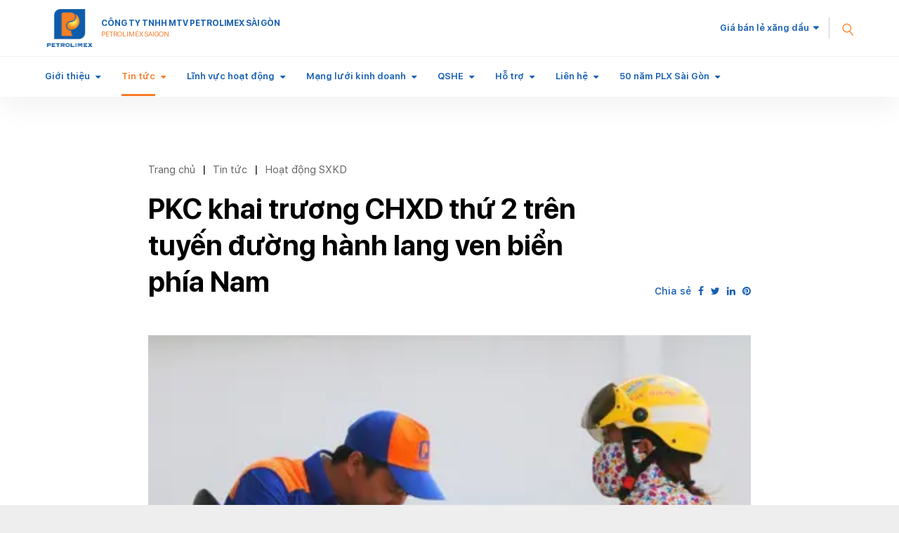

--- FILE ---
content_type: text/html; charset=utf-8
request_url: https://kv2.petrolimex.com.vn/nd/tin-hd/pkc-khai-truong-chxd-thu-2-tren-tuyen-duong-hanh-lang-ven-bien-phia-nam.html
body_size: 10106
content:
<!DOCTYPE html><html xmlns="http://www.w3.org/1999/xhtml" lang="vi"><head><title>PKC khai trương CHXD thứ 2 trên tuyến đường hành lang ven biển phía Nam :: Nội dung :: Công ty TNHH MTV Petrolimex Sài Gòn</title><meta name="viewport" content="width=device-width, initial-scale=1"/><link rel="canonical" href="https://saigon.petrolimex.com.vn/nd/tin-hd/pkc-khai-truong-chxd-thu-2-tren-tuyen-duong-hanh-lang-ven-bien-phia-nam.html"/><link rel="preconnect" href="//unpkg.com"/><link rel="preconnect" href="//cdnjs.cloudflare.com"/><link rel="preconnect" href="//fonts.googleapis.com"/><link rel="preconnect" href="//fonts.gstatic.com"/><link rel="preconnect" href="//portals.petrolimex.com.vn"/><link rel="preconnect" href="//files.petrolimex.com.vn"/><link rel="preconnect" href="//connect.facebook.net"/><link rel="preconnect" href="//www.googletagmanager.com"/><meta name="description" content="CHXD số 24 nằm trên tuyến Đường Hành lang ven biển phía Nam để phục vụ nhu cầu tiêu thụ xăng dầu và các sản phẩm, dịch vụ khác của Petrolimex cho bà con nhân dân và các doanh nghiệp trên địa bàn giáp ranh hai tỉnh Kiên Giang và Cà Mau."/><meta property="og:locale" content="vi_VN"/><meta property="og:url" content="https://saigon.petrolimex.com.vn/nd/tin-hd/pkc-khai-truong-chxd-thu-2-tren-tuyen-duong-hanh-lang-ven-bien-phia-nam.html"/><meta property="og:title" content="PKC khai trương CHXD thứ 2 trên tuyến đường hành lang ven biển phía Nam"/><meta property="og:description" content="CHXD số 24 nằm trên tuyến Đường Hành lang ven biển phía Nam để phục vụ nhu cầu tiêu thụ xăng dầu và các sản phẩm, dịch vụ khác của Petrolimex cho bà con nhân dân và các doanh nghiệp trên địa bàn giáp ranh hai tỉnh Kiên Giang và Cà Mau."/><meta property="og:image" content="https://files.petrolimex.com.vn/thumbnailwebps/009f5e88ccee4fdfaae342d005eb52c2/0/0/0/f508874a62764f4a9bbde3fa958b2bca/0/2016/0001246013012/pkc-khai-truong-chxd-thu-2-tren-tuyen-duong-hanh-lang-ven-bien-phia-nam.webp"/><meta name="twitter:card" content="summary_large_image"/><meta name="twitter:title" content="PKC khai trương CHXD thứ 2 trên tuyến đường hành lang ven biển phía Nam"/><meta name="twitter:description" content="CHXD số 24 nằm trên tuyến Đường Hành lang ven biển phía Nam để phục vụ nhu cầu tiêu thụ xăng dầu và các sản phẩm, dịch vụ khác của Petrolimex cho bà con nhân dân và các doanh nghiệp trên địa bàn giáp ranh hai tỉnh Kiên Giang và Cà Mau."/><meta name="twitter:image" content="https://files.petrolimex.com.vn/thumbnailwebps/009f5e88ccee4fdfaae342d005eb52c2/0/0/0/f508874a62764f4a9bbde3fa958b2bca/0/2016/0001246013012/pkc-khai-truong-chxd-thu-2-tren-tuyen-duong-hanh-lang-ven-bien-phia-nam.webp"/><meta property="og:type" content="article"/><meta name="google-site-verification" content="Q46mkZR1Hn_UNbWqMa1o_KXC1u0nqPOCN9SEV1Bhpw0"/><meta name="facebook-domain-verification" content="irlnysj25u6avpkqgc28wzprivx3e6"/><link rel="stylesheet" crossorigin="use-credentials" href="//portals.petrolimex.com.vn/_assets/default.css?v=3a0cc07afb6800b27bc4d0861fa88b59&r=1737559021"/><link rel="stylesheet" href="//portals.petrolimex.com.vn/_themes/default/css/all.css?v=3a0cc07afb6800b27bc4d0861fa88b59&r=1734885961"/><link rel="stylesheet" crossorigin="use-credentials" href="//portals.petrolimex.com.vn/_themes/sunset/css/all.css?v=3a0cc07afb6800b27bc4d0861fa88b59&r=1682609154"/><link rel="stylesheet" crossorigin="use-credentials" href="//portals.petrolimex.com.vn/_css/s_5a0b364eeddd4493aaa5e16d65e2092b.css?v=3a0cc07afb6800b27bc4d0861fa88b59&r=1759724920"/></head><body><div class="plxsaigon nd sunset desktop macos desktop-os cms-content view page-wrapper"><header class="header"><div class="header__fixheight"></div><div class="header__wrap"><div class="header__top"><div class="container"><div class="fix-group"><div class="header__logo"><div class="zone logo full"><div><div class="header__logo"><a class="item-logo" href="/index.html"><img src="//files.petrolimex.com.vn/files/009f5e88ccee4fdfaae342d005eb52c2/image=png/f3a385eb6cac41e591b405f4e1c772ef/logo-default-d%E1%BB%8Dc.png"/></a><p class="item-text">CÔNG TY TNHH MTV PETROLIMEX SÀI GÒN <br/><small>PETROLIMEX SAIGON</small></p></div></div></div></div><div class="header__grow"></div><div class="header__pricePetrol"></div><div class="header__iconSearch"><svg xmlns="http://www.w3.org/2000/svg" width="27.327" height="29.731" viewBox="0 0 27.327 29.731"><g transform="translate(1.409 12.336) rotate(-40)"><circle id="Oval" cx="8.5" cy="8.5" r="8.5" fill="none" stroke="#f88126" stroke-miterlimit="10" stroke-width="2"/><path id="Line" d="M.5,0V10" transform="translate(8 18)" fill="none" stroke="#f88126" stroke-linecap="square" stroke-miterlimit="10" stroke-width="2"/></g></svg></div><div class="header__iconmenu"><div class="f-wrap"><span></span></div></div></div></div></div><div class="header__content"><div class="container"><div class="zone menu full"><div class="portlet menu"><div class="content"><nav class="header__nav"><ul class="menu-list"><li class="menu-has-children"><a href="/gioi-thieu/gioi-thieu/gioi-thieu.html">Giới thiệu</a><span><i class="fa fa-caret-down"></i></span><ul class="submenu"><li><a href="/gioi-thieu/gioi-thieu/gioi-thieu">Tổng quan</a></li><li><a href="/gioi-thieu/gioi-thieu/so_do_to_chuc.html">Mô hình tổ chức</a></li><li><a href="/gioi-thieu/gioi-thieu/thanh_tich.html">Thành tích &amp; Giải thưởng</a></li><li><a href="/gioi-thieu/gioi-thieu/ban-lanh-dao-cong-ty.html">Ban lãnh đạo</a></li></ul></li><li class="menu-item-current menu-has-children"><a href="/tintuc-sukien.html">Tin tức</a><span><i class="fa fa-caret-down"></i></span><ul class="submenu"><li class="menu-item-current"><a href="/nd/tin-hd.html">Tin hoạt động SXKD</a></li><li><a href="/nd/hoatdong-vhxh.html">Tin hoạt động VH-XH</a></li><li><a href="/nd/hoatdong-chatluong.html">Tin hoạt động QSHE</a></li><li><a href="//dauthau.petrolimexsg.com.vn">Thông tin đấu thầu</a></li><li><a href="/nd/thong-tin-cong-bo.html">Thông tin công bố</a></li></ul></li><li class="menu-has-children"><a href="/linh-vuc-hoat-dong/linhvuc-kd-hang_hoa/xang-ron-95-iv.html">Lĩnh vực hoạt động</a><span><i class="fa fa-caret-down"></i></span><ul class="submenu"><li><a href="/linh-vuc-hoat-dong/linhvuc-kd-hang_hoa/xang-ron-95.html">Hàng hóa</a></li><li><a href="/linh-vuc-hoat-dong/linhvuc-kd-dich_vu/nhap_khau_uy_thac.html">Dịch vụ</a></li></ul></li><li class="menu-has-children"><a href="/mang-luoi-kinh-doanh/khoi_truc_tiep/ban_buon_truc_tiep.html">Mạng lưới kinh doanh</a><span><i class="fa fa-caret-down"></i></span><ul class="submenu"><li><a href="/mang-luoi-kinh-doanh/khoi_truc_tiep/ban_buon_truc_tiep.html">Kênh trực tiếp</a></li><li><a href="/mang-luoi-kinh-doanh/khoi_gian_tiep/gioi_thieu_loai_hinh_dai_ly.html">Kênh gián tiếp</a></li></ul></li><li class="menu-has-children"><a href="#">QSHE</a><span><i class="fa fa-caret-down"></i></span><ul class="submenu"><li><a href="/nd/qshe/chinh_sach_chat_luong.html">Chính sách chất lượng</a></li><li><a href="/qshe/hoat_dong_chat_luong.html">Hoạt động chất lượng</a></li><li><a href="//tapdoanxangdau-my.sharepoint.com/:f:/g/personal/thuannlk_kv2_petrolimex_com_vn/EtQ1tQ4ry2BIlO9RfbsIUMABw0lyZpd9IEiwm1qfp6bRJw" target="_blank">Thông tin môi trường</a></li><li><a href="/qshe/qshe/an-ninh-cang-bien.html">An ninh cảng biển</a></li></ul></li><li class="menu-has-children"><a href="#">Hỗ trợ</a><span><i class="fa fa-caret-down"></i></span><ul class="submenu"><li><a href="/ho-tro/lich_kho_xuat_hang.html">Lịch kho xuất hàng</a></li><li><a href="/ho-tro/ho-tro/phieu-an-toan-hoa-chat">Phiếu an toàn hóa chất (MSDS)</a></li><li><a href="/ho-tro/ho-tro/bieu-gia-dich-vu-cang-bien.html">Biểu giá dịch vụ cảng biển</a></li><li><a href="/ho-tro/ho-tro/cua-hang-kinh-doanh-dau-hoa">Cửa hàng kinh doanh dầu hỏa</a></li><li><a href="/ho-tro/ho-tro/thoi-gian-phuc-vu-cua-cua-hang-xang-dau-petrolimex-sai-gon-01-08-2023">Danh sách Cửa hàng xăng dầu</a></li></ul></li><li class="menu-has-children"><a href="/lien-he.html">Liên hệ</a><span><i class="fa fa-caret-down"></i></span><ul class="submenu"><li><a href="//www.facebook.com/plxsaigon">Facebook Chính thức</a></li></ul></li><li class="menu-has-children"><a href="#">50 năm PLX Sài Gòn</a><span><i class="fa fa-caret-down"></i></span><ul class="submenu"><li><a href="//50nam.petrolimexsg.com.vn">Kỷ yếu 50 năm</a></li><li><a href="/nd/hoatdong-vhxh/phim-phong-su-ky-niem-50-nam-thanh-lap-petrolimex-sai-gon-nang-luong-xanh-cho-ky-nguyen-moi.html">Phim phóng sự</a></li><li><a href="/nd/hoatdong-vhxh/petrolimex-sai-gon-ky-niem-50-nam-ngay-thanh-lap-va-don-nhan-huan-chuong-lao-dong-hang-nhat.html">Lễ kỷ niệm</a></li></ul></li></ul></nav></div></div></div></div></div><div class="header__search searchbox"><div class="item"><div class="container"><div class="row"><div class="col-md-10 col-lg-8 col-xl-9 offset-md-1 offset-lg-2 offset-xl-0"><div class="item__header"><span class="item__close"><span>Đóng tìm kiếm</span><svg xmlns="http://www.w3.org/2000/svg" width="10.783" height="10.783" viewBox="0 0 10.783 10.783"><g id="Group_3" data-name="Group 3" transform="translate(-0.465 -0.912)"><rect id="Rectangle" width="1.5" height="13.75" transform="translate(10.188 0.912) rotate(45)" fill="#999"/><rect id="Rectangle-2" data-name="Rectangle" width="1.5" height="13.75" transform="translate(11.249 10.635) rotate(135)" fill="#999"/></g></svg></span><div class="row"><div class="col-md-7 col-xl-5"><div class="title"><h2 class="title__title">Tìm kiếm</h2><p class="title__text">Giá xăng dầu, thông tin đầu tư, ...</p></div></div></div></div><div class="item__content"><form action="/tim-kiem.html" class="item__form"><input type="text" name="x-search-query" placeholder="Nhập từ khoá tìm kiếm" class="form-control"/><button type="submit"><svg xmlns="http://www.w3.org/2000/svg" width="27.327" height="29.731" viewBox="0 0 27.327 29.731"><g transform="translate(1.409 12.336) rotate(-40)"><circle id="Oval-2" cx="8.5" cy="8.5" r="8.5" fill="none" stroke="#f88126" stroke-miterlimit="10" stroke-width="2"/><path id="Line-2" d="M.5,0V10" transform="translate(8 18)" fill="none" stroke="#f88126" stroke-linecap="square" stroke-miterlimit="10" stroke-width="2"/></g></svg></button></form><div class="item__keyword"><div class="tag-list"><a href="/">Mô hình tổ chức</a><a href="/">Lĩnh vực hoạt động</a><a href="//www.petrolimex.com.vn/stations.html">Mạng lưới hoạt động</a></div></div></div></div></div></div></div></div></div></header><div class="zone menu mobile"><div class="portlet menu-mobile"><div class="content"><nav class="menu-mobile__nav"><ul class="menu-list"><li class="menu-has-children"><a href="/gioi-thieu/gioi-thieu/gioi-thieu.html">Giới thiệu</a><span><i class="fa fa-caret-down"></i></span><ul class="submenu"><li><a href="/gioi-thieu/gioi-thieu/gioi-thieu">Tổng quan</a></li><li><a href="/gioi-thieu/gioi-thieu/so_do_to_chuc.html">Mô hình tổ chức</a></li><li><a href="/gioi-thieu/gioi-thieu/thanh_tich.html">Thành tích &amp; Giải thưởng</a></li><li><a href="/gioi-thieu/gioi-thieu/ban-lanh-dao-cong-ty.html">Ban lãnh đạo</a></li></ul></li><li class="menu-item-current menu-has-children"><a href="/tintuc-sukien.html">Tin tức</a><span><i class="fa fa-caret-down"></i></span><ul class="submenu"><li class="menu-item-current"><a href="/nd/tin-hd.html">Tin hoạt động SXKD</a></li><li><a href="/nd/hoatdong-vhxh.html">Tin hoạt động VH-XH</a></li><li><a href="/nd/hoatdong-chatluong.html">Tin hoạt động QSHE</a></li><li><a href="//dauthau.petrolimexsg.com.vn">Thông tin đấu thầu</a></li><li><a href="/nd/thong-tin-cong-bo.html">Thông tin công bố</a></li></ul></li><li class="menu-has-children"><a href="/linh-vuc-hoat-dong/linhvuc-kd-hang_hoa/xang-ron-95-iv.html">Lĩnh vực hoạt động</a><span><i class="fa fa-caret-down"></i></span><ul class="submenu"><li><a href="/linh-vuc-hoat-dong/linhvuc-kd-hang_hoa/xang-ron-95.html">Hàng hóa</a></li><li><a href="/linh-vuc-hoat-dong/linhvuc-kd-dich_vu/nhap_khau_uy_thac.html">Dịch vụ</a></li></ul></li><li class="menu-has-children"><a href="/mang-luoi-kinh-doanh/khoi_truc_tiep/ban_buon_truc_tiep.html">Mạng lưới kinh doanh</a><span><i class="fa fa-caret-down"></i></span><ul class="submenu"><li><a href="/mang-luoi-kinh-doanh/khoi_truc_tiep/ban_buon_truc_tiep.html">Kênh trực tiếp</a></li><li><a href="/mang-luoi-kinh-doanh/khoi_gian_tiep/gioi_thieu_loai_hinh_dai_ly.html">Kênh gián tiếp</a></li></ul></li><li class="menu-has-children"><a href="#">QSHE</a><span><i class="fa fa-caret-down"></i></span><ul class="submenu"><li><a href="/nd/qshe/chinh_sach_chat_luong.html">Chính sách chất lượng</a></li><li><a href="/qshe/hoat_dong_chat_luong.html">Hoạt động chất lượng</a></li><li><a href="//tapdoanxangdau-my.sharepoint.com/:f:/g/personal/thuannlk_kv2_petrolimex_com_vn/EtQ1tQ4ry2BIlO9RfbsIUMABw0lyZpd9IEiwm1qfp6bRJw" target="_blank">Thông tin môi trường</a></li><li><a href="/qshe/qshe/an-ninh-cang-bien.html">An ninh cảng biển</a></li></ul></li><li class="menu-has-children"><a href="#">Hỗ trợ</a><span><i class="fa fa-caret-down"></i></span><ul class="submenu"><li><a href="/ho-tro/lich_kho_xuat_hang.html">Lịch kho xuất hàng</a></li><li><a href="/ho-tro/ho-tro/phieu-an-toan-hoa-chat">Phiếu an toàn hóa chất (MSDS)</a></li><li><a href="/ho-tro/ho-tro/bieu-gia-dich-vu-cang-bien.html">Biểu giá dịch vụ cảng biển</a></li><li><a href="/ho-tro/ho-tro/cua-hang-kinh-doanh-dau-hoa">Cửa hàng kinh doanh dầu hỏa</a></li><li><a href="/ho-tro/ho-tro/thoi-gian-phuc-vu-cua-cua-hang-xang-dau-petrolimex-sai-gon-01-08-2023">Danh sách Cửa hàng xăng dầu</a></li></ul></li><li class="menu-has-children"><a href="/lien-he.html">Liên hệ</a><span><i class="fa fa-caret-down"></i></span><ul class="submenu"><li><a href="//www.facebook.com/plxsaigon">Facebook Chính thức</a></li></ul></li><li class="menu-has-children"><a href="#">50 năm PLX Sài Gòn</a><span><i class="fa fa-caret-down"></i></span><ul class="submenu"><li><a href="//50nam.petrolimexsg.com.vn">Kỷ yếu 50 năm</a></li><li><a href="/nd/hoatdong-vhxh/phim-phong-su-ky-niem-50-nam-thanh-lap-petrolimex-sai-gon-nang-luong-xanh-cho-ky-nguyen-moi.html">Phim phóng sự</a></li><li><a href="/nd/hoatdong-vhxh/petrolimex-sai-gon-ky-niem-50-nam-ngay-thanh-lap-va-don-nhan-huan-chuong-lao-dong-hang-nhat.html">Lễ kỷ niệm</a></li></ul></li></ul></nav><div class="menu-mobile__footer"><div class="menu-mobile__pricePetrol"></div></div></div></div></div><div class="page-content"><div class="title-wrapper"><div class="section page-title2" style="padding-bottom:50px;display:none"><div class="container"><div class="row"><div class="col-xl-8"><div class="d-none title zone"></div></div></div></div></div></div><div class="content-wrapper"><div class="main container section sec-newSingle"><div class="row"><div class="zone content col-lg-8 col-xl-7"><div class="portlet bai-viet"><div class="content"><div class="item-header"><div class="row align-items-end"><div class="col-md-9"><ul class="cms breadcrumbs" itemprop="breadcrumb" itemtype="http://schema.org/BreadcrumbList"><li itemprop="itemListElement" itemtype="http://schema.org/ListItem"><meta property="position" content="1"/><span><a href="/index.html">Trang chủ</a></span></li><li><label>|</label></li><li itemprop="itemListElement" itemtype="http://schema.org/ListItem"><meta property="position" content="2"/><span><a href="/tintuc-sukien.html">Tin tức</a></span></li><li><label>|</label></li><li itemprop="itemListElement" itemtype="http://schema.org/ListItem"><meta property="position" content="3"/><span><a href="/nd/tin-hd.html">Hoạt động SXKD</a></span></li></ul><h1 class="item-titleBig">PKC khai trương CHXD thứ 2 trên tuyến đường hành lang ven biển phía Nam</h1></div><div class="col-md-3"><div class="item-share">Chia sẻ<a href="#" class="shares" data-share-to="facebook"><i class="fa fa-facebook"></i></a><a href="#" class="shares" data-share-to="twitter"><i class="fa fa-twitter"></i></a><a href="#" class="shares" data-share-to="linkedin"><i class="fa fa-linkedin"></i></a><a href="#" class="shares" data-share-to="pinterest"><i class="fa fa-pinterest"></i></a></div></div></div></div><div class="item-img"><picture><source srcset="//files.petrolimex.com.vn/thumbnailwebps/009f5e88ccee4fdfaae342d005eb52c2/0/0/0/f508874a62764f4a9bbde3fa958b2bca/0/2016/0001246013012/pkc-khai-truong-chxd-thu-2-tren-tuyen-duong-hanh-lang-ven-bien-phia-nam.webp"/><img alt="" src="//files.petrolimex.com.vn/thumbnailwebps/009f5e88ccee4fdfaae342d005eb52c2/0/0/0/f508874a62764f4a9bbde3fa958b2bca/0/2016/0001246013012/pkc-khai-truong-chxd-thu-2-tren-tuyen-duong-hanh-lang-ven-bien-phia-nam.webp"/></picture></div><span class="f-date"> 08:32 SA @ Thứ Sáu - 30 tháng 12, 2016</span><div class="item-content"><div class="item-entry"><p segoe><span style="color:#696969;"><strong><span style="font-size:13pt;">Ngày 29.12.2016, Công ty TNHH Xăng dầu Kiên Giang (Petrolimex Kiên Giang/PKC) tổ chức khai trương Cửa hàng Xăng dầu (CHXD) số 24 tại Xã Đông Hưng B, huyện An Minh, tỉnh Kiên Giang, thuộc tuyến Đường Hành lang ven biển phía Nam, đoạn tiếp giáp với tỉnh Cà Mau để phục vụ nhu cầu tiêu thụ xăng dầu và các sản phẩm, dịch vụ khác của Petrolimex cho các doanh nghiệp, bà con nhân dân … trên địa bàn huyện An Minh, tỉnh Kiên Giang và huyện Thới Bình, tỉnh Cà Mau.</span></strong></span></p><p segoe style="font-family:Roboto,"><img loading="lazy" decoding="async" alt src="//fs.petrolimex.com.vn/jpgs/3BC9B73CA77642449D865CC60EE27021/80a30cf7d52c4385ab4a6b4eb3499af4/1.jpg"/></p><p segoe style="text-align:center;"><span style="font-size:12pt;"><span style="color:rgb(0, 0, 205);">Toàn cảnh CHXD số 24</span></span></p><p segoe><span style="font-size:13pt;">CHXD số 24 được xây dựng trên diện tích đất gần 2.500m², được trang bị hệ thống nhận diện thương hiệu theo đúng quy chuẩn của Petrolimex, sân đường kết cấu bê tông vững chắc, thôn</span><span style="font-size:13pt;">g thoáng cùng các trang thiết bị công nghệ hiện đại, nổi bật nhất là 04 cột bơm xăng dầu điện tử thế hệ mới PECO 8 có độ chính xác cao do Công ty Cổ phần Thiết bị Xăng dầu Petrolimex sản xuất và lắp đặt, đảm bảo phục vụ tốt cho mọi khách hàng đến mua xăng dầu và các sản phẩm, dịch vụ khác của Petrolimex.</span></p><p segoe><span segoe style="font-family:Roboto,">Việc khai trương CHXD số 24 trước thềm năm mới 2017 có ý nghĩa rất thiết thực đối với Công ty do đây là điểm Cửa hàng thứ 23 đã chính thức hoạt động trong tổng số 27 điểm Cửa hàng mà Công ty đã có được (hiện còn 04 CH</span><span segoe style="font-family:Roboto,">XD đang cải tạo hoặc xây mới), đánh dấu bước phát triển vượt bậc về mọi mặt của Công ty trong năm 2016.</span></p><p segoe style="font-family:Roboto,"><img loading="lazy" decoding="async" alt src="//fs.petrolimex.com.vn/jpgs/3BC9B73CA77642449D865CC60EE27021/faf9648590ec4ee185c07ac4733b9f3b/2.jpg"/></p><p segoe style="text-align:center;"><span style="font-size:12pt;"><span style="color:rgb(0, 0, 205);">Lãnh đạo và CB-CNV Công ty chụp ảnh lưu niệm tại CHXD số 24</span></span></p><p segoe style="text-align:right;"><a href="//pkc.petrolimex.com.vn/nd/tin-hd-sxkd/petrolimex-kien-giang-khai-truong-cua-hang-xang-dau-so-24.html"><span style="color:#0000CD;"><span style="font-size:13pt;">Xem chi tiết tại đây</span></span></a></p></div><div class="item-meta"><div class="row"><div class="col-7 col-xl-8"><p class="f-title">Nguồn:  Trần Anh Quân  -  Phó trưởng phòng Kỹ thuật<br/>Petrolimex Kiên Giang</p></div><div class="col-5 col-xl-4"><div class="item-share">Chia sẻ<a href="#" class="shares" data-share-to="facebook"><i class="fa fa-facebook"></i></a><a href="#" class="shares" data-share-to="twitter"><i class="fa fa-twitter"></i></a><a href="#" class="shares" data-share-to="linkedin"><i class="fa fa-linkedin"></i></a><a href="#" class="shares" data-share-to="pinterest"><i class="fa fa-pinterest"></i></a></div></div></div></div></div><div class="item-ralate"><h3 class="f-title">Tin liên quan:</h3><div class="swiper"><div class="swiper-wrapper"><div class="swiper-slide"><div class="post-default"><a href="/nd/tin-hd/pkc-khai-truong-cua-hang-xang-dau-so-29.html" class="post-default__img"><picture><source srcset="//files.petrolimex.com.vn/thumbnailwebps/009f5e88ccee4fdfaae342d005eb52c2/0/0/0/87402ef60143422890baefbd46e42133/0/2016/0003201092811/pkc-khai-truong-cua-hang-xang-dau-so-29.webp"/><img atl="" src="//files.petrolimex.com.vn/thumbnailwebps/009f5e88ccee4fdfaae342d005eb52c2/0/0/0/87402ef60143422890baefbd46e42133/0/2016/0003201092811/pkc-khai-truong-cua-hang-xang-dau-so-29.webp"/></picture></a><div class="post-default__body"><h3 class="post-default__title" data-fixed-lines="2"><a href="/nd/tin-hd/pkc-khai-truong-cua-hang-xang-dau-so-29.html">PKC khai trương Cửa hàng xăng dầu số 29</a></h3><div class="post-default__meta"><span class="meta-cat"><a href="/nd/tin-hd.html">Hoạt động SXKD</a></span> | 28/11/2016</div></div></div><div class="post-default"><a href="/nd/tin-hd/pkc-khai-truong-chxd-so-28-moc-son-moi-noi-huyen-bien-gioi.html" class="post-default__img"><picture><source srcset="//files.petrolimex.com.vn/thumbnailwebps/009f5e88ccee4fdfaae342d005eb52c2/0/0/0/79758f04c86a4c87a7f63b49feb69031/0/2016/0004729150108/pkc-khai-truong-chxd-so-28-moc-son-moi-noi-huyen-bien-gioi.webp"/><img atl="" src="//files.petrolimex.com.vn/thumbnailwebps/009f5e88ccee4fdfaae342d005eb52c2/0/0/0/79758f04c86a4c87a7f63b49feb69031/0/2016/0004729150108/pkc-khai-truong-chxd-so-28-moc-son-moi-noi-huyen-bien-gioi.webp"/></picture></a><div class="post-default__body"><h3 class="post-default__title" data-fixed-lines="2"><a href="/nd/tin-hd/pkc-khai-truong-chxd-so-28-moc-son-moi-noi-huyen-bien-gioi.html">PKC khai trương CHXD số 28: Mốc son mới nơi huyện biên giới</a></h3><div class="post-default__meta"><span class="meta-cat"><a href="/nd/tin-hd.html">Hoạt động SXKD</a></span> | 01/08/2016</div></div></div></div><div class="swiper-slide"><div class="post-default"><a href="/nd/tin-hd/pkc-khai-truong-cua-hang-xang-dau-so-30.html" class="post-default__img"><picture><source srcset="//files.petrolimex.com.vn/thumbnailwebps/009f5e88ccee4fdfaae342d005eb52c2/0/0/0/4b5099129f7549d5907679d084c0223e/0/2016/0004519152106/pkc-khai-truong-cua-hang-xang-dau-so-30.webp"/><img atl="" src="//files.petrolimex.com.vn/thumbnailwebps/009f5e88ccee4fdfaae342d005eb52c2/0/0/0/4b5099129f7549d5907679d084c0223e/0/2016/0004519152106/pkc-khai-truong-cua-hang-xang-dau-so-30.webp"/></picture></a><div class="post-default__body"><h3 class="post-default__title" data-fixed-lines="2"><a href="/nd/tin-hd/pkc-khai-truong-cua-hang-xang-dau-so-30.html">PKC khai trương Cửa hàng xăng dầu số 30</a></h3><div class="post-default__meta"><span class="meta-cat"><a href="/nd/tin-hd.html">Hoạt động SXKD</a></span> | 21/06/2016</div></div></div></div></div></div></div></div></div></div><div class="zone sidebar col-lg-4 col-xl-5" style="display:none"><div class="portlet tin-noi-bat"><div class="content"><div class="item-sidebar"><h3 class="f-title title-subtitle">TIN NỔI BẬT</h3><div class="f-list"><div class="post-default"><div class="post-default__body"><h3 class="post-default__title" data-fixed-lines="2"><a href="/nd/tin-hd/tong-kho-xang-dau-nha-be-xac-lap-ky-luc-san-luong-65-trieu-m3tan-dau-an-tu-hao-chao-mung-70-nam-petrolimex.html">Tổng kho Xăng dầu Nhà Bè xác lập kỷ lục sản lượng 6,5 triệu m3/tấn - dấu ấn tự hào chào mừng 70 năm Petrolimex</a></h3><div class="post-default__meta"><span class="meta-cat"><a href="/nd/tin-hd.html">Hoạt động SXKD</a></span> | 29/12/2025</div></div></div><div class="post-default"><div class="post-default__body"><h3 class="post-default__title" data-fixed-lines="2"><a href="/nd/thong-tin-cong-bo/thong-bao-cap-nhat-dieu-chinh-he-thong-phan-mem-theo-de-an-to-chuc-sap-xep-cac-ctxd-thanh-vien-petrolimex.html">Thông báo cập nhật, điều chỉnh hệ thống phần mềm theo Đề án tổ chức, sắp xếp các CTXD thành viên Petrolimex</a></h3><div class="post-default__meta"><span class="meta-cat"><a href="/nd/thong-tin-cong-bo.html">Thông tin công bố</a></span> | 30/09/2025</div></div></div><div class="post-default"><div class="post-default__body"><h3 class="post-default__title" data-fixed-lines="2"><a href="/nd/hoatdong-vhxh/hop-mat-ky-niem-35-nam-ngay-thanh-lap-chi-nhanh-xang-dau-sai-gon.html">Họp mặt kỷ niệm 35 năm Ngày thành lập Chi nhánh Xăng dầu Sài Gòn</a></h3><div class="post-default__meta"><span class="meta-cat"><a href="/nd/hoatdong-vhxh.html">Hoạt động VH &amp; XH</a></span> | 05/08/2024</div></div></div><div class="post-default"><div class="post-default__body"><h3 class="post-default__title" data-fixed-lines="2"><a href="/nd/hoatdong-vhxh/petrolimex-sai-gon-gianh-giai-dac-biet-vong-chung-ket-hoi-thi-can-bo-cong-doan-co-so-gioi.html">Petrolimex Sài Gòn giành giải Đặc biệt vòng Chung kết hội thi Cán bộ Công đoàn cơ sở giỏi</a></h3><div class="post-default__meta"><span class="meta-cat"><a href="/nd/hoatdong-vhxh.html">Hoạt động VH &amp; XH</a></span> | 13/05/2024</div></div></div><div class="post-default"><div class="post-default__body"><h3 class="post-default__title" data-fixed-lines="2"><a href="/nd/tin-hd/lanh-dao-so-cong-thuong-tp-hcm-chuc-tet-petrolimex-sai-gon.html">Lãnh đạo Sở Công thương TPHCM thăm và chúc Tết Petrolimex Sài Gòn trong ngày đầu Xuân mới</a></h3><div class="post-default__meta"><span class="meta-cat"><a href="/nd/tin-hd.html">Hoạt động SXKD</a></span> | 19/02/2024</div></div></div><div class="post-default"><div class="post-default__body"><h3 class="post-default__title" data-fixed-lines="2"><a href="/nd/tin-hd/giu-lua-trong-moi-dang-vien-petrolimex-de-cung-xay-dung-tap-doan-vung-manh.html">Giữ “lửa” trong mỗi người đảng viên để cùng xây dựng Petrolimex phát triển vững mạnh</a></h3><div class="post-default__meta"><span class="meta-cat"><a href="/nd/tin-hd.html">Hoạt động SXKD</a></span> | 02/02/2024</div></div></div></div></div></div></div></div></div></div></div></div><footer class="footer" style="background-image:url(//portals.petrolimex.com.vn/_themes/sunset/img/footer-bg.jpg)"><div class="container"><div class="footer__content"><div class="row align-items-center"><div class="zone footer widgets col-md-7 col-lg-7 col-xl-7"><div class="portlet bottom-menu"><div class="content"><nav class="footer__list"><ul class="menu-list"><li><a href="/gioi-thieu/gioi-thieu/gioi-thieu.html">Giới thiệu</a></li><li><a href="/tintuc-sukien.html">Tin tức</a></li><li><a href="/linh-vuc-hoat-dong/linhvuc-kd-hang_hoa/xang-ron-95-iv.html">Lĩnh vực hoạt động</a></li><li><a href="/mang-luoi-kinh-doanh/khoi_truc_tiep/ban_buon_truc_tiep.html">Mạng lưới kinh doanh</a></li><li><a href="#">QSHE</a></li><li><a href="#">Hỗ trợ</a></li><li><a href="/lien-he.html">Liên hệ</a></li><li><a href="#">50 năm PLX Sài Gòn</a></li></ul></nav></div></div></div><div class="col-md-5 col-lg-5 col-xl-4 offset-xl-1"><div class="btn-show-member">Thành viên Petrolimex</div></div></div></div><div class="footer__footer"><div class="row"><div class="col-6 col-md-8 col-xl-6"><p class="footer__copyright"><a href="/rss" style="margin:0 15px 0 5px" class="rss"><i class="fa fa-rss-square"></i></a><a href="//www.facebook.com/plxkv2" target="_blank" class="facebook"><i class="fa fa-facebook-square"></i></a></p></div><div class="col-6 col-md-4 col-xl-3 offset-xl-3"><div class="footer__language"><div class="select-language"><p class="f-title"><label class="text-white">Language</label>: <span><img src="//portals.petrolimex.com.vn/_themes/sunset/img/icon-vn.png" alt=""/></span></p><ul class="f-content"><li class="current"><a href="/vi.html">Tiếng Việt <img src="//portals.petrolimex.com.vn/_themes/sunset/img/icon-vn.png" alt=""/></a></li><li><a href="/en.html">English <img src="//portals.petrolimex.com.vn/_themes/sunset/img/icon-en.png" alt=""/></a></li></ul></div></div></div></div></div></div><a href="#" id="backtotop"><i class="fa fa-angle-up"></i></a></footer><div class="member-connection"></div></div><script>__vieapps={ids:{system:"009f5e88ccee4fdfaae342d005eb52c2",repository:"32d331ff067e407a89c722c269f5a369",entity:"a7502f25212143f884f26f62e8ff61c0",category:"962f7b2ae7044652b85dcd8f4fea7c6f",id:"f508874a62764f4a9bbde3fa958b2bca",service:"portals",object:"cms.content",parent:"tin-hd",content:"pkc-khai-truong-chxd-thu-2-tren-tuyen-duong-hanh-lang-ven-bien-phia-nam"},attachments:[],URLs:{root:"/",portals:"https://portals.petrolimex.com.vn",websockets:"wss://portals.petrolimex.com.vn",files:"https://files.petrolimex.com.vn"},desktops:{home:"vi.html",search:"tim-kiem.html",current:{alias:"nd",id:"058fbf5269e64a01a32c6453bc9aba02"}},language:"vi-VN",isMobile:false,osInfo:"macOS",correlationID:"baa21e9941b44bb0b63e533b4577f06e"};</script><script src="//cdnjs.cloudflare.com/ajax/libs/jquery/3.7.1/jquery.min.js"></script><script src="//cdnjs.cloudflare.com/ajax/libs/crypto-js/4.2.0/crypto-js.min.js"></script><script crossorigin="use-credentials" src="//portals.petrolimex.com.vn/_assets/rsa.js?v=3a0cc07afb6800b27bc4d0861fa88b59&r=1667467094"></script><script crossorigin="use-credentials" src="//portals.petrolimex.com.vn/_assets/default.js?v=3a0cc07afb6800b27bc4d0861fa88b59&r=1763665133"></script><script src="//cdnjs.cloudflare.com/ajax/libs/OwlCarousel2/2.3.4/owl.carousel.min.js"></script><script src="//cdnjs.cloudflare.com/ajax/libs/waypoints/4.0.1/jquery.waypoints.min.js"></script><script src="//cdnjs.cloudflare.com/ajax/libs/graingert-wow/1.2.2/wow.min.js"></script><script src="//cdnjs.cloudflare.com/ajax/libs/fancybox/3.5.7/jquery.fancybox.min.js"></script><script crossorigin="use-credentials" src="//portals.petrolimex.com.vn/_themes/default/js/all.js?v=3a0cc07afb6800b27bc4d0861fa88b59&r=1667679766"></script><script src="//cdnjs.cloudflare.com/ajax/libs/bootstrap/5.2.3/js/bootstrap.min.js"></script><script src="//cdnjs.cloudflare.com/ajax/libs/headroom/0.12.0/headroom.min.js"></script><script src="//cdnjs.cloudflare.com/ajax/libs/masonry/4.2.2/masonry.pkgd.min.js"></script><script src="//cdnjs.cloudflare.com/ajax/libs/jquery-countto/1.2.0/jquery.countTo.min.js"></script><script src="//cdnjs.cloudflare.com/ajax/libs/df-number-format/2.1.6/jquery.number.min.js"></script><script src="//cdnjs.cloudflare.com/ajax/libs/gsap/3.11.3/gsap.min.js"></script><script src="//cdnjs.cloudflare.com/ajax/libs/gsap/3.11.3/ScrollTrigger.min.js"></script><script src="//cdnjs.cloudflare.com/ajax/libs/Swiper/8.4.4/swiper-bundle.min.js"></script><script src="//unpkg.com/youtube-background@1.0.14/jquery.youtube-background.min.js"></script><script src="//portals.petrolimex.com.vn/_js/sunrise/plx.1.prices.min.js"></script><script crossorigin="use-credentials" src="//portals.petrolimex.com.vn/_themes/sunset/js/all.js?v=3a0cc07afb6800b27bc4d0861fa88b59&r=1737547839"></script><script src="//www.googletagmanager.com/gtag/js?id=G-XBYY2E8JXE" async defer></script><script crossorigin="use-credentials" src="//portals.petrolimex.com.vn/_js/o_009f5e88ccee4fdfaae342d005eb52c2.js?v=3a0cc07afb6800b27bc4d0861fa88b59&r=1759725430"></script><script src="//www.petrolimex.com.vn/_js/s_d5c29c20a7c04907abf73dc4ad9b3519.js?v=1769440960"></script><script crossorigin="use-credentials" src="//portals.petrolimex.com.vn/_js/s_5a0b364eeddd4493aaa5e16d65e2092b.js?v=3a0cc07afb6800b27bc4d0861fa88b59&r=1759724920"></script><script>$(".main.container .zone.sidebar").show();$(".main.container .zone.content").removeClass("col-lg-8 col-xl-7").addClass("col-lg-9 mx-auto");$("a.shares").on("click tap",event=>__vieapps.share(event));$(".main.container .zone.sidebar").remove();</script></body></html>

--- FILE ---
content_type: application/javascript; charset=utf-8
request_url: https://portals.petrolimex.com.vn/_js/s_5a0b364eeddd4493aaa5e16d65e2092b.js?v=3a0cc07afb6800b27bc4d0861fa88b59&r=1759724920
body_size: 1743
content:
// Slider fix 
__vieapps.plx.prepareSlider = function (slides, time) {
    if (!!this.swiper) {
      this.swiper.destroy();
    }
    var slidesHtml = "", thumbnailsHtml = "";
    (slides || []).concat(this.slides).take(3).forEach((slide, index) => {
      this.max = index;
      slide.URL = slide.URL.replace("~" + "/", __vieapps.URLs.root);
      slidesHtml += !!slide.VideoURL
        ? `<div class="swiper-slide item" data-index="${index}">
            <div data-youtube="${slide.VideoURL}"></div>
          </div>`
        : `<div class="swiper-slide item" data-index="${index}" data-mobile="${slide.MobileImageURL || slide.ThumbnailURL}" data-tablet="${slide.TabletImageURL || slide.ThumbnailURL}" data-desktop="${slide.DesktopImageURL || slide.ThumbnailURL}">
            <div class="item__content wow fadeInFix">
              <div class="container">
                <div class="row">
                  <div class="col-md-9 col-lg-8 col-xl-6">
                    ${slide.Title != "." ? `<h2 class="item__title"><a href="${slide.URL}"${!!slide.Target ? ` target="${slide.Target}"` : ""}>${slide.URL == '#' ? "" : slide.Title}</a></h2>` : ""}
                    ${slide.URL != "#" ? `<a href="${slide.URL}"${!!slide.Target ? ` target="${slide.Target}"` : ""} class="item__btn">${__vieapps.language == "vi-VN" ? "Tìm hiểu thêm" : "See more"} <i class="fa fa-caret-right"></i></a>` : ""}
                  </div>
                </div>
              </div>
            </div>
          </div>`;
      thumbnailsHtml += `<li data-index="${index}"><div class="bg" style="background-image:url(${slide.MobileImageURL && slide.TabletImageURL && slide.DesktopImageURL ? slide.MobileImageURL && slide.TabletImageURL && slide.DesktopImageURL : slide.ThumbnailURL || "https://files.petrolimex.com.vn/thumbnails/no-image.jpg"})"></div><span class="line"></span></li>`;
    });
    $(".hero").html(`<div class="hero__bg swiper">
      <div class="swiper-wrapper">${slidesHtml}</div>
    </div>
    <div class="hero__footer wow fadeInFix" data-wow-delay=".5s">
      <div class="container">
        <div class="row">
          <div class="col-md-9">
            <ul class="hero__list">${thumbnailsHtml}</ul>
          </div>
        </div>
      </div>
    </div>`);
    var width = $(window).width();
    var name = width < 768 ? "mobile" : width < 1024 ? "tablet" : "desktop";
    $(`.hero [data-${name}]`).toArray().map(element => $(element)).forEach(element => element.css("background-image", `url(${element.data(name)})`));
    $(window).on("load", () => $(".hero [data-youtube]").youtube_background({ mobile: true }));
    this.swiper = new Swiper($(".hero .swiper")[0], { disableOnInteraction: false, autoplay: { delay: 5432 } });
    this.swiper.on("slideChange", () => $(".hero__list li").removeClass("active").closest(`[data-index="${this.swiper.snapIndex}"]`).addClass("active"));
    this.swiper.on("beforeSlideChangeStart", () => this.updateSlider(this.swiper.snapIndex + 1 > this.max ? 0 : this.swiper.snapIndex + 1));
    $(".hero__list li").toArray().forEach((element, index) => $(element).addClass(index == 0 ? "active" : "").on("click tap", event => {
      var index = +$(event.currentTarget).data("index");
      this.updateSlider(index);
      this.swiper.slideTo(index);
    }));
    if (!!slides && !!slides.length && !!time) {
      localStorage.setItem(`slider-${__vieapps.language}`, JSON.stringify({
        slides: slides,
        time: time
      }));
    }
};

--- FILE ---
content_type: application/javascript; charset=utf-8
request_url: https://www.petrolimex.com.vn/_js/s_d5c29c20a7c04907abf73dc4ad9b3519.js?v=1769440960
body_size: 2591
content:
;__vieapps.prices = {
	time: undefined,
	products: [],
	zone2URL: "https://www.petrolimex.com.vn/vung-2.html",
	stationsURL: "https://www.petrolimex.com.vn/stations.html",
	fetch: function (callback, sortBy, pagination) {
		__vieapps.apis.fetch("portals", "cms.item", "search", undefined, {
			"x-request": __vieapps.crypto.jsonEncode({
				FilterBy: {
					And: [
						{
							SystemID: {
								Equals: "6783dc1271ff449e95b74a9520964169"
							}
						},
						{
							RepositoryID: {
								Equals: "a95451e23b474fe5886bfb7cf843f53c"
							}
						},
						{
							RepositoryEntityID: {
								Equals: "3801378fe1e045b1afa10de7c5776124"
							}
						},
						{
							Status: {
								Equals: "Published"
							}
						}
					]
				},
				SortBy: sortBy || { LastModified: "Descending" },
				Pagination: pagination || {
					TotalRecords: -1,
					TotalPages: 0,
					PageSize: 0,
					PageNumber: 0
				}
			})
		}, data => {
			this.products = this.map(data.Objects);
			var time = this.products.sortBy({ name: "LastModified", reverse: true }).first().LastModified;
			localStorage.setItem("prices", JSON.stringify({
				time: time,
				products: this.products
			}));
			if (typeof callback === "function") {
				callback(time);
			}
		})
	},
	map: items => (items || []).map(item => ({
		ID: item.ID,
		Title: item.Title,
		EnglishTitle: item.EnglishTitle,
		Link: item.Link,
		Zone1Price: item.Zone1Price,
		Zone2Price: item.Zone2Price,
		OrderIndex: item.DIsplayOrder !== undefined ? +item.DIsplayOrder : +item.OrderIndex,
		LastModified: new Date(item.LastModified)
	})),
	header: function () {
		return `<thead><tr>
		<th>${(__vieapps.language == "vi-VN" ? "Sản phẩm" : "Product")}</th>
		<th>${(__vieapps.language == "vi-VN" ? "Vùng 1" : "Zone 1")}</th>
		<th>${(__vieapps.language == "vi-VN" ? "<a href=\"" + this.zone2URL + "\" target=\"_blank\">Vùng 2</a>" : "Zone 2")}</th>
		</tr></thead>`;
	},
	footer: function () {
		var time = new Date(this.time);
		var hours = time.getHours();
		hours = hours > 13 && hours < 17
			? 15
			: hours >= 17 && hours < 19
				? 17
				: hours >= 19 && hours < 21
					? 19
					: hours >= 21 && hours <= 23
					? 21
					: 0;
		time.setHours(hours);
		var minutes = time.getMinutes();
		minutes = minutes > 15 && minutes < 30
			? 30
			: minutes >= 30 && minutes <= 45
				? 45
				: 0;
		time.setMinutes(minutes);
		return `<p class="f-info"><span>*${(__vieapps.language == "vi-VN" ? "đơn vị" : "unit")}: VND</span>
			${(__vieapps.language == "vi-VN" ? "Giá của Petrolimex cập nhật lúc" : "Petrolimexs' prices were updated at")}
			&nbsp;${__vieapps.utils.time.getFriendly(time)}</p>`;
	},
	show: function (selector, forMobile, dontAddHeaders, callback) {
		var html = "";
		if (!dontAddHeaders) {
			html += `<a href="#" class="f-btn">${(__vieapps.language == "vi-VN" ? "Giá bán lẻ xăng dầu" : "Retail prices")}</a>
				${(!!forMobile ? `<div class="f-bg"></div>` : "")}
				<div class="f-list"><table>${this.header()}<tbody>`;
		}
		this.products.sortBy("OrderIndex").map(product => ({
			Title: __vieapps.language == "vi-VN" ? product.Title : product.EnglishTitle,
			Link: !!product.Link && product.Link != "#" ? `<a href="${product.Link}" target="_blank">` : "",
			Zone1Price: product.Zone1Price.toLocaleString(__vieapps.language),
			Zone2Price: product.Zone2Price.toLocaleString(__vieapps.language)
		})).forEach(product => html += `<tr><td>${product.Link}${product.Title}${!!product.Link ? "</a>" : ""}</td><td>${product.Zone1Price}</td><td>${product.Zone2Price}</td></tr>`);
		if (!dontAddHeaders) {
			html += `</tbody></table>${this.footer()}${(!forMobile ? `<a href="${this.stationsURL}" target="_blank" class="btn f-search"><img src="${__vieapps.URLs.portals}/_themes/sunrise/img/icon-location.svg"/> ${(__vieapps.language == "vi-VN" ? "Tìm kiếm cây xăng quanh bạn" : "Search for gas stations")}</a>` : "")}`;
		}
		$(selector).html(html);
		if (typeof callback === "function") {
			callback();
		}
	},
	showPrices: function (selector, forMobile, dontAddHeaders, callback) {
		if (!!!this.time || !!!this.products.length || !!this.products.filter(product => !!!product.OrderIndex).length) {
			this.fetch(() => this.show(selector, forMobile, dontAddHeaders, callback));
		}
		else {
			this.show(selector, forMobile, dontAddHeaders, callback);
		}
	},
	init: function (callback) {
		var prices = JSON.parse(localStorage.getItem("prices") || "{}");
		this.products = this.map(prices.products);
		this.time = !!prices.time ? new Date(prices.time) : undefined;
		if (!!this.time) {
			setTimeout(() => this.fetch(time => {
				if (typeof callback === "function" && __vieapps.utils.time.diff(this.time, time) > 0) {
					this.time = time;
					callback();
				}				
			}), 2345);
			if (typeof callback === "function") {
				callback();
			}
		}
		else {
			this.fetch(time => {
				this.time = time;
				if (typeof callback === "function") {
					callback();
				}				
			});
		}
	}
};

__vieapps.utils.importJs("https://pagead2.googlesyndication.com/pagead/js/adsbygoogle.js?client=ca-pub-3210879398925828", "adsbygoogle", "crossorigin=\"anonymous\" async");

--- FILE ---
content_type: application/javascript; charset=utf-8
request_url: https://portals.petrolimex.com.vn/_js/sunrise/plx.1.prices.min.js
body_size: 2366
content:
__vieapps.prices={time:undefined,products:[],zone2URL:"https://www.petrolimex.com.vn/vung-2.html",stationsURL:"https://www.petrolimex.com.vn/stations.html",fetch:function(callback,sortBy,pagination){__vieapps.apis.fetch("portals","cms.item","search",undefined,{"x-request":__vieapps.crypto.jsonEncode({FilterBy:{And:[{SystemID:{Equals:"6783dc1271ff449e95b74a9520964169"}},{RepositoryID:{Equals:"a95451e23b474fe5886bfb7cf843f53c"}},{RepositoryEntityID:{Equals:"3801378fe1e045b1afa10de7c5776124"}},{Status:{Equals:"Published"}}]},SortBy:sortBy||{LastModified:"Descending"},Pagination:pagination||{TotalRecords:-1,TotalPages:0,PageSize:0,PageNumber:0}})},data=>{this.products=this.map(data.Objects);var time=this.products.sortBy({name:"LastModified",reverse:true}).first().LastModified;localStorage.setItem("prices",JSON.stringify({time:time,products:this.products}));if(typeof callback==="function"){callback(time);}})},map:items=>(items||[]).map(item=>({ID:item.ID,Title:item.Title,EnglishTitle:item.EnglishTitle,Link:item.Link,Zone1Price:item.Zone1Price,Zone2Price:item.Zone2Price,OrderIndex:item.DIsplayOrder!==undefined?+item.DIsplayOrder:+item.OrderIndex,LastModified:new Date(item.LastModified)})),header:function(){return `<thead><tr><th>${(__vieapps.language=="vi-VN"?"Sản phẩm":"Product")}</th><th>${(__vieapps.language=="vi-VN"?"Vùng 1":"Zone 1")}</th><th>${(__vieapps.language=="vi-VN"?"<a href=\""+this.zone2URL+"\" target=\"_blank\">Vùng 2</a>":"Zone 2")}</th></tr></thead>`;},footer:function(){var time=new Date(this.time);var hours=time.getHours();hours=hours>13&&hours<17?15:hours>=17&&hours<19?17:hours>=19&&hours<21?19:hours>=21&&hours<=23?21:0;time.setHours(hours);var minutes=time.getMinutes();minutes=minutes>15&&minutes<45?30:minutes>=45&&minutes<59?45:0;time.setMinutes(minutes);return `<p class="f-info"><span>*${(__vieapps.language=="vi-VN"?"đơn vị":"unit")}: VND</span>${(__vieapps.language=="vi-VN"?"Giá của Petrolimex cập nhật lúc":"Updated at")}&nbsp;${__vieapps.utils.time.getFriendly(time)}</p>`;},show:function(selector,forMobile,dontAddHeaders,callback){var html="";if(!dontAddHeaders){html+=`<a href="#" class="f-btn">${(__vieapps.language=="vi-VN"?"Giá bán lẻ xăng dầu":"Retail prices")}</a>${(!!forMobile?`<div class="f-bg"></div>` : "")}<div class="f-list"><table>${this.header()}<tbody>`;}this.products.sortBy("OrderIndex").map(product=>({Title:__vieapps.language=="vi-VN"?product.Title:product.EnglishTitle,Link:!!product.Link&&product.Link!="#"?`<a href="${product.Link}" target="_blank">`:"",Zone1Price:product.Zone1Price.toLocaleString(__vieapps.language),Zone2Price:product.Zone2Price.toLocaleString(__vieapps.language)})).forEach(product=>html+=`<tr><td>${product.Link}${product.Title}${!!product.Link?"</a>":""}</td><td>${product.Zone1Price}</td><td>${product.Zone2Price}</td></tr>`);if(!dontAddHeaders){html+=`</tbody></table>${this.footer()}${(!forMobile?`<a href="${this.stationsURL}" target="_blank" class="btn f-search"><img src="${__vieapps.URLs.portals}/_themes/sunrise/img/icon-location.svg"/>${(__vieapps.language=="vi-VN"?"Tìm kiếm cây xăng quanh bạn":"Search for gas stations")}</a>` : "")}`;}$(selector).html(html);if(typeof callback==="function"){callback();}},showPrices:function(selector,forMobile,dontAddHeaders,callback){if(!!this.time){this.show(selector,forMobile,dontAddHeaders,callback);}else{this.fetch(()=>this.show(selector,forMobile,dontAddHeaders,callback));}},init:function(callback){var prices=JSON.parse(localStorage.getItem("prices")||"{}");this.products=this.map(prices.products);this.time=!!prices.time?new Date(prices.time):undefined;if(!!this.time){setTimeout(()=>this.fetch(time=>{if(typeof callback==="function"&&__vieapps.utils.time.diff(this.time,time)>0){this.time=time;callback();} }),2345);if(typeof callback==="function"){callback();}}else{this.fetch(time=>{this.time=time;if(typeof callback==="function"){callback();} });}}};showPrices=(selector,forMobile,dontAddHeaders,callback)=>__vieapps.prices.show(selector,forMobile,dontAddHeaders,callback);showRetailPrices=(selector,forMobile,dontAddHeaders,callback)=>__vieapps.prices.init(()=>showPrices(selector,forMobile,dontAddHeaders,callback));$(()=>__vieapps.prices.init(()=>showPrices(".header__pricePetrol",false,false,()=>showPrices(".menu-mobile__pricePetrol",true,false,()=>{$(".header__pricePetrol a[href='#'], .menu-mobile__pricePetrol a[href='#'], nav.header__nav a[href='#'], nav.menu-mobile__nav a[href='#']").on("click tap",event=>event.preventDefault());$(".menu-mobile__pricePetrol .f-btn, .menu-mobile__pricePetrol .f-bg").on("click tap",event=>{event.preventDefault();$(event.currentTarget).parent().toggleClass("active");});}))));

--- FILE ---
content_type: application/javascript; charset=utf-8
request_url: https://portals.petrolimex.com.vn/_js/o_009f5e88ccee4fdfaae342d005eb52c2.js?v=3a0cc07afb6800b27bc4d0861fa88b59&r=1759725430
body_size: 244
content:
(function () {
window.dataLayer = window.dataLayer || [];
window.gtag = function () {
	dataLayer.push(arguments);
};
gtag("js", new Date());
						})();
gtag("config", "G-XBYY2E8JXE", { "transport_type": !!navigator.sendBeacon ? "beacon" : "xhr" });


--- FILE ---
content_type: application/javascript; charset=utf-8
request_url: https://portals.petrolimex.com.vn/_themes/sunset/js/all.js?v=3a0cc07afb6800b27bc4d0861fa88b59&r=1737547839
body_size: 15558
content:
;__vieapps.plx = {
	slides: [],
	dontShowTitle: false,
	fetchSlider: callback => __vieapps.apis.fetch("portals", "cms.link", "search", undefined, {
		"x-request": __vieapps.crypto.jsonEncode({
			FilterBy: {
				And: [
					{
						SystemID: {
							Equals: "6783dc1271ff449e95b74a9520964169"
						}
					},
					{
						RepositoryID: {
							Equals: "a95451e23b474fe5886bfb7cf843f53c"
						}
					},
						{
						RepositoryEntityID: {
							Equals: "8043faac3b124c51987387c5b64a0edc"
						}
					},
					{
						ParentID: {
							Equals: __vieapps.language == "vi-VN" ? "c1b7afa16341474092a850eee2a8d3e2" : "fa6c26a642b9459a864aae09a61e6965"
						}
					},
					{
						Status: {
							Equals: "Published"
						}
					}
				]
			},
			SortBy: {
				OrderIndex: "Ascending"
			},
			Pagination: {
				TotalRecords: -1,
				TotalPages: 0,
				PageSize: 0,
				PageNumber: 0
			}
		})
	},
	data => callback(data.Objects.map(slide => ({
		Title: slide.Title,
		URL: slide.URL.replace("~" + "/", "https://www.petrolimex.com.vn/"),
		Target: slide.Target,
		VideoURL: slide.VideoURL,
		MobileImageURL: !!slide.MobileImageURL ? slide.MobileImageURL.replace("~~" + "/", `${__vieapps.URLs.files}/`) : undefined,
		TabletImageURL: !!slide.TabletImageURL ? slide.TabletImageURL.replace("~~" + "/", `${__vieapps.URLs.files}/`) : undefined,
		DesktopImageURL: !!slide.DesktopImageURL ? slide.DesktopImageURL.replace("~~" + "/", `${__vieapps.URLs.files}/`) : undefined,
		ThumbnailURL: !!slide.Thumbnails && !!slide.Thumbnails.length ? slide.Thumbnails[0].URI : __vieapps.URLs.files + "/thumbnails/no-image.jpg",
		LastModified: new Date(slide.LastModified)
	})))),
	prepareSlider: function (slides, time) {
		if (!!this.swiper) {
			this.swiper.destroy();
		}
		var slidesHtml = "", thumbnailsHtml = "";
		(slides || []).concat(this.slides).take(3).forEach((slide, index) => {
			this.max = index;
			slide.URL = slide.URL.replace("~" + "/", __vieapps.URLs.root);
			slidesHtml += !!slide.VideoURL
				? `<div class="swiper-slide item" data-index="${index}">
						<div data-youtube="${slide.VideoURL}"></div>
					</div>`
				: `<div class="swiper-slide item" data-index="${index}" data-mobile="${slide.MobileImageURL || slide.ThumbnailURL}" data-tablet="${slide.TabletImageURL || slide.ThumbnailURL}" data-desktop="${slide.DesktopImageURL || slide.ThumbnailURL}">
						<div class="item__content wow fadeInFix">
							<div class="container">
								<div class="row">
									<div class="col-md-9 col-lg-8 col-xl-6">
										${slide.Title != "." && !!!this.dontShowTitle ? `<h2 class="item__title">${slide.URL != "#" ? `<a href="${slide.URL}"${!!slide.Target ? ` target="${slide.Target}"` : ""}>` : ""}${slide.Title}${slide.URL != "#" ? "</a>" : ""}</h2>` : ""}
										${slide.URL != "#" ? `<a href="${slide.URL}"${!!slide.Target ? ` target="${slide.Target}"` : ""} class="item__btn">${__vieapps.language == "vi-VN" ? "Tìm hiểu thêm" : "See more"} <i class="fa fa-caret-right"></i></a>` : ""}
									</div>
								</div>
							</div>
						</div>
					</div>`;
			thumbnailsHtml += `<li data-index="${index}"><div class="bg" style="background-image:url(${slide.ThumbnailURL})"></div><span class="line"></span></li>`;
		});
		$(".hero").html(`<div class="hero__bg swiper">
			<div class="swiper-wrapper">${slidesHtml}</div>
		</div>
		<div class="hero__footer wow fadeInFix" data-wow-delay=".5s">
			<div class="container">
				<div class="row">
					<div class="col-md-9">
						<ul class="hero__list">${thumbnailsHtml}</ul>
					</div>
				</div>
			</div>
		</div>`);
		var width = $(window).width();
		var name = width < 768 ? "mobile" : width < 1024 ? "tablet" : "desktop";
		$(`.hero [data-${name}]`).toArray().map(element => $(element)).forEach(element => element.css("background-image", `url(${element.data(name)})`));
		$(window).on("load", () => $(".hero [data-youtube]").youtube_background({ mobile: true }));
		this.swiper = new Swiper($(".hero .swiper")[0], { disableOnInteraction: false, autoplay: { delay: 5432 } });
		this.swiper.on("slideChange", () => $(".hero__list li").removeClass("active").closest(`[data-index="${this.swiper.snapIndex}"]`).addClass("active"));
		this.swiper.on("beforeSlideChangeStart", () => this.updateSlider(this.swiper.snapIndex + 1 > this.max ? 0 : this.swiper.snapIndex + 1));
		$(".hero__list li").toArray().forEach((element, index) => $(element).addClass(index == 0 ? "active" : "").on("click tap", event => {
			var index = +$(event.currentTarget).data("index");
			this.updateSlider(index);
			this.swiper.slideTo(index);
		}));
		if (!!slides && !!slides.length && !!time) {
			localStorage.setItem(`slider-${__vieapps.language}`, JSON.stringify({
				slides: slides,
				time: time
			}));
		}
	},
	updateSlider: function (index) {
		var slide = $(`.hero .swiper-slide[data-index="${this.swiper.snapIndex}"] div[data-youtube]`);
		if (!!slide.length) {
			slide.css({ "-webkit-transform": "", "transform": "" });
		}
		slide = $(`.hero .swiper-slide[data-index="${index}"] div[data-youtube]`);
		if (!!slide.length) {
			var width = $(window).width();
			var height = $(window).height();
			var scale = width < 768
				? (height * 16) / (width * 9)
				: width < 1280
					? 1.35
					: 1.09;
			slide.css({ "-webkit-transform": `scale(${scale})`, "transform": `scale(${scale})` });
		}
	},
	showSlider: function () {
		var info = JSON.parse(localStorage.getItem(`slider-${__vieapps.language}`) || "{}");
		var slides = !!info.slides ? info.slides : undefined;
		var time = !!info.time ? new Date(info.time) : undefined;
		if (!!slides && !!slides.length && !!time) {
			this.prepareSlider(slides);
			setTimeout(() => this.fetchSlider(data => {
				var slide = data.sortBy({ name: "LastModified", reverse: true }).firstOrDefault();
				if (!!slide && __vieapps.utils.time.diff(time, slide.LastModified) > 0) {
					this.prepareSlider(data, slide.LastModified);
				}
			}), 1234);
		}
		else {
			this.fetchSlider(data => this.prepareSlider(data, !!data.length ? data.sortBy({ name: "LastModified", reverse: true }).first().LastModified : undefined));
		}
	},
	fetchCorporateNews: callback => __vieapps.apis.fetch("portals", "cms.content", "search", undefined, {
		"x-request": __vieapps.crypto.jsonEncode({
			FilterBy: {
				And: [
					{
						SystemID: {
							Equals: "6783dc1271ff449e95b74a9520964169"
						}
					},
					{
						RepositoryID: {
							Equals: __vieapps.language == "vi-VN" ? "a95451e23b474fe5886bfb7cf843f53c" : "2ac0596cba1e4c5e8eb943024d7af0c9"
						}
					},
					{
						RepositoryEntityID: {
							Equals: __vieapps.language == "vi-VN" ? "0d4f635fb0cf4a1b822db35e5bb1ef6e" : "9a3a0564573a4b45a752a9a4d71ea0b3"
						}
					},
					{
						CategoryID: {
							Equals: __vieapps.language == "vi-VN" ? "ad4ef5ccac51497d84f1d70932d1f130" : "7bfd3baa74234654beeff5b6bef293c1"
						}
					},
					{
						Status: {
							Equals: "Published"
						}
					},
					{
						StartDate: {
							LessThanOrEquals: "@today"
						}
					},
					{
						Or: [
							{
								EndDate: {
									GreaterOrEquals: "@today"
								}
							},
							{
								EndDate: "IsNull"
							}
						]
					}
				]
			},
			SortBy: {
				StartDate: "Descending",
				PublishedTime: "Descending"
			},
			Pagination: {
				TotalRecords: -1,
				TotalPages: 0,
				PageSize: 7,
				PageNumber: 0
			}
		}),
		"x-object-urls": true,
		"x-object-categories": true,
		"x-object-details": false
	}, data => callback(data.Objects)),
	prepareCorporateNews: (contents, time, selector) => {
		var noThumbnail = "https://files.petrolimex.com.vn/thumbnails/no-image.jpg";
		var html = "";
		contents.sortBy({ name: "StartDate", reverse: true }, { name: "PublishedTime", reverse: true }).forEach((content, index) => html += index == 0
			? `<div class="col-md-7 col-lg-8">
					<div class="post-default style-big">
						<a href="${content.URL}" target="_blank" class="post-default__img">
							<picture>
								<source srcset="${!!content.Thumbnails && !!content.Thumbnails.length ? content.Thumbnails[0].URI.replace("/0/0/0/", "/0/1280/0/").replace("/thumbnails/", "/thumbnailwebps/").replace(".jpg", ".webp") : noThumbnail}"/>
								<img src="${!!content.Thumbnails && !!content.Thumbnails.length ? content.Thumbnails[0].URI.replace("/0/0/0/", "/0/1280/0/") : noThumbnail}"/>
							</picture>
						</a>
						<div class="post-default__body">
							<div class="row">
								<div class="col-lg-5 col-xl-4 col-xxl-5">
									<h3 class="post-default__title"><a href="${content.URL}" target="_blank">${content.Title}</a></h3>
								</div>
								<div class="col-lg-7 col-xl-8 col-xxl-7">
									<div class="post-default__text">
										<p>${content.Summary || ""}</p>
									</div>
									<div class="post-default__meta">
										${!!content.Category ? `<span class="meta-cat"><a href="${content.Category.URL}" target="_blank">${content.Category.Title}</a></span> | ` : ""}
										${new Date(content.PublishedTime).toLocaleDateString(__vieapps.language)}
									</div>
								</div>
							</div>
						</div>
					</div>
				</div>
				<div class="col-md-5 col-lg-4">
					<div class="item-sidebar">
						<div class="f-list">`
			: `<div class="post-default">
					<a href="${content.URL}" target="_blank" class="post-default__img">
						<picture>
							<source srcset="${!!content.Thumbnails && !!content.Thumbnails.length ? content.Thumbnails[0].URI.replace("/0/0/0/", "/0/1280/0/").replace("/thumbnails/", "/thumbnailwebps/").replace(".jpg", ".webp") : noThumbnail}"/>
							<img src="${!!content.Thumbnails && !!content.Thumbnails.length ? content.Thumbnails[0].URI.replace("/0/0/0/", "/0/1280/0/") : noThumbnail}"/>
						</picture>
					</a>
					<div class="post-default__body">
						<h3 class="post-default__title" data-fixed-lines="3"><a href="${content.URL}" target="_blank">${content.Title}</a></h3>
						<div class="post-default__meta">
							${!!content.Category ? `<span class="meta-cat"><a href="${content.Category.URL}" target="_blank">${content.Category.Title}</a></span> | ` : ""}
							${new Date(content.PublishedTime).toLocaleDateString(__vieapps.language)}
						</div>
					</div>
				</div>`);
		html += html != "" ? "</div></div></div>" : "";
		$(selector || ".sec-newPage__Petro .items").html(html);
		if (!!time) {
			localStorage.setItem(`news-${__vieapps.language}`, JSON.stringify({
				contents: contents,
				time: time
			}));
		}
	},
	showCorporateNews: function (selector) {
		var info = JSON.parse(localStorage.getItem(`news-${__vieapps.language}`) || "{}");
		var contents = !!info.contents ? info.contents : undefined;
		var time = !!info.time ? new Date(info.time) : undefined;
		if (!!contents && !!contents.length && !!time) {
			this.prepareCorporateNews(contents, undefined, selector);
			setTimeout(() => this.fetchCorporateNews(data => {
				var content = data.sortBy({ name: "LastModified", reverse: true }).firstOrDefault();
				if (!!content && __vieapps.utils.time.diff(time, new Date(content.LastModified)) > 0) {
					this.prepareCorporateNews(data, content.LastModified, selector);
				}
			}), 1234);
		}
		else {
			this.fetchCorporateNews(data => this.prepareCorporateNews(data, !!data.length ? data.sortBy({ name: "LastModified", reverse: true }).first().LastModified : undefined, selector));
		}
	},
	fetchCorporatePrograms: callback => __vieapps.apis.fetch("portals", "portlet", __vieapps.language == "vi-VN" ? "6202ec6f49444c0fb8f30d751a00ca7c" : "785e6bd7eb704e35b00c55f5430d08e4", undefined, { "x-other-desktops": false }, data => callback(data)),
	prepareCorporatePrograms: (html, time, selector) => {
		$(selector || ".corp-programs").html(html.replace(/\~\#\//g, `${__vieapps.URLs.portals}/`).replace(/\~\~\//g, `${__vieapps.URLs.files}/`));
		if (!!time) {
			localStorage.setItem(`programs-${__vieapps.language}`, JSON.stringify({
				html: html,
				time: time
			}));
		}
	},
	showCorporatePrograms: function (selector) {
		var info = JSON.parse(localStorage.getItem(`programs-${__vieapps.language}`) || "{}");
		var html = !!info.html ? info.html : undefined;
		var time = !!info.time ? new Date(info.time) : undefined;
		if (!!html && !!time) {
			this.prepareCorporatePrograms(html, undefined, selector);
			setTimeout(() => this.fetchCorporatePrograms(data => {
				if (__vieapps.utils.time.diff(time, new Date(data.LastModified)) > 0) {
					this.prepareCorporatePrograms($(data.CommonSettings.Template).children().first().html(), data.LastModified, selector);
				}
			}), 1234);
		}
		else {
			this.fetchCorporatePrograms(data => this.prepareCorporatePrograms($(data.CommonSettings.Template).children().first().html(), data.LastModified, selector));
		}
	},
	fetchCorporateMembers: callback => __vieapps.apis.fetch("portals", "portlet", __vieapps.language == "vi-VN" ? "fbd7e645686a4ad4b53f7891eaa8f35f" : "117a4b4bf83e4dc7bdc0d9d229a6bfab", undefined, { "x-other-desktops": false }, data => callback(data)),
	prepareCorporateMembers: (html, time, membersSelector, buttonSelector) => {
		var element = $(membersSelector || ".member-connection");
		element.html(html.replace(/\~\#\//g, `${__vieapps.URLs.portals}/`).replace(/\~\~\//g, `${__vieapps.URLs.files}/`));
		$(buttonSelector || ".btn-close").on("click tap", () => {
			element.toggleClass("show-content");
			$("body").toggleClass("body-fix-scroll");
		});
		if (!!time) {
			localStorage.setItem(`members-${__vieapps.language}`, JSON.stringify({
				html: html,
				time: time
			}));
		}
	},
	showCorporateMembers: function (membersSelector, buttonSelector) {
		var info = JSON.parse(localStorage.getItem(`members-${__vieapps.language}`) || "{}");
		var html = !!info.html ? info.html : undefined;
		var time = !!info.time ? new Date(info.time) : undefined;
		if (!!html && !!time) {
			this.prepareCorporateMembers(html, undefined, membersSelector, buttonSelector);
			setTimeout(() => this.fetchCorporateMembers(data => {
				if (__vieapps.utils.time.diff(time, new Date(data.LastModified)) > 0) {
					this.prepareCorporateMembers($(data.CommonSettings.Template).children().first().html(), data.LastModified, membersSelector, buttonSelector);
				}
			}), 1234);
		}
		else {
			this.fetchCorporateMembers(data => this.prepareCorporateMembers($(data.CommonSettings.Template).children().first().html(), data.LastModified, membersSelector, buttonSelector));
		}
	}
};
showSlides = function () {
	for (var index = 0; index < arguments.length; index++) {
		var arg = arguments[index];
		if (!!arg) {
			if (typeof arg === "object") {
				__vieapps.plx.slides.push(arg);
			}
			else if (index === 0) {
				__vieapps.plx.slides = [];
				__vieapps.plx.fetchSlider = callback => callback([]);
				localStorage.removeItem(`slider-${__vieapps.language}`);
			}
			else if (index === 1) {
				__vieapps.plx.dontShowTitle = true;
			}			
		}
	}
	__vieapps.plx.showSlider();
};
showCorporateNews = selector => __vieapps.plx.showCorporateNews(selector);
showCorporatePrograms = selector => __vieapps.plx.showCorporatePrograms(selector);
showCorporateMembers = (membersSelector, buttonSelector) => __vieapps.plx.showCorporateMembers(membersSelector, buttonSelector);
removeFooterLanguage = () => $(".footer__footer .footer__language").remove();
if (__vieapps.language != "vi-VN") {
	$(".header__search .item__close > span").text("Close");
	$(".header__search .title__title").text("Search");
	$(".header__search .title__text").text("Retail prices, investor relations, ...");
	$(".header__search .item__content > form").attr("action", __vieapps.URLs.root + "search.html");
	$(".header__search .item__content > form > input").attr("placeholder", "Keywords for searching");
	$(".header__search .item__keyword").remove();
	$(".btn-share-text").text("Share");
	$(".btn-share-js").attr("data-alert", "The link address was copied...");
	$(".btn-show-member").text("Members of Petrolimex");
	$(".footer__language .f-title > label").text("Ngôn ngữ");
	$(".footer__language .f-title > span > img").attr("src", __vieapps.URLs.portals + "/_themes/sunset/img/icon-en.png");
	$(".footer__language .f-content > li").removeClass("current").last().addClass("current");
}
setTimeout(() => showCorporateMembers(), 456);

;(function($) {
	"use strict";
	
	/**
	 * [isMobile description]
	 * @type {Object}
	 */
	window.isMobile = {
		Android: function() {
			return navigator.userAgent.match(/Android/i);
		},
		BlackBerry: function() {
			return navigator.userAgent.match(/BlackBerry/i);
		},
		iOS: function() {
			return navigator.userAgent.match(/iPhone|iPad|iPod/i);
		},
        iPad: function() {
            return navigator.userAgent.match(/iPad/i);
        },
		Opera: function() {
			return navigator.userAgent.match(/Opera Mini/i);
		},
		Windows: function() {
			return navigator.userAgent.match(/IEMobile/i);
		},
		any: function() {
			return (isMobile.Android() || isMobile.BlackBerry() || isMobile.iOS() || isMobile.Opera() || isMobile.Windows());
		}
	}
	window.isIE = /(MSIE|Trident\/|Edge\/)/i.test(navigator.userAgent);
	window.windowHeight = window.innerHeight;
	window.windowWidth = window.innerWidth;

	
	// Returns a function, that, as long as it continues to be invoked, will not
    // be triggered. The function will be called after it stops being called for
    // N milliseconds. If `immediate` is passed, trigger the function on the
    // leading edge, instead of the trailing.
    function debounce(func, wait, immediate) {
        var timeout;
        return function() {
            var context = this, args = arguments;
            var later = function() {
                timeout = null;
                if (!immediate) func.apply(context, args);
            };
            var callNow = immediate && !timeout;
            clearTimeout(timeout);
            timeout = setTimeout(later, wait);
            if (callNow) func.apply(context, args);
        };
    };

    function dataImageMobileUrl() {
        if($(window).width() < 768) {
            $('[data-bg-mobile]').each(function() {
                var self = $(this),
                    url = self.attr('data-bg-mobile');

                if( url ) {
                    self.css('background-image', 'url('+url+')');
                }else {
                    self.css('background-color', '#0A54A8');
                }
            });
            
            $('[data-img-mobile]').each(function() {
                var self = $(this),
                    url = self.attr('data-img-mobile');
                    
                if( url ) {
                    self.attr('src', url);
                }
            });
        } else {
            $('[data-bg-pc]').each(function() {
                var self = $(this),
                    url = self.attr('data-bg-pc');

                if( url ) {
                    self.css('background-image', 'url('+url+')');
                }else {
                    self.css('background-color', '#0A54A8');
                }                
            });

            $('[data-img-pc]').each(function() {
                var self = $(this),
                    url = self.attr('data-img-pc');
                    
                if( url ) {
                    self.attr('src', url);
                        
                }
            });
        }
    }

    function wowJs() {
        var wow = new WOW({
            boxClass:     'wow',      // animated element css class (default is wow)
            animateClass: 'animated', // animation css class (default is animated)
            mobile:       true,       // trigger animations on mobile devices (default is true)
            live:         true,       // act on asynchronously loaded content (default is true)
            callback:     function(box) {
                $(box).addClass('effect');
                $(box).removeClass('fix');
            },
            scrollContainer: null // optional scroll container selector, otherwise use window
        });
        wow.init();
    }

    function headerJs() {
        var header = $('.header');
        
        if(header.length) {
            var headeroom = new Headroom(document.querySelector("header"), {
                tolerance : 4,
                offset : 100,
                classes: {
                    pinned: "header-pin",
                    unpinned: "header-unpin"
                },
            });
            headeroom.init();
        }

        const targetBody = document.querySelector('.header__search .item');

        $('.header__iconSearch').on('click', function(e) {
            e.preventDefault();
            header.addClass('show-search');
            $('.header__search .form-control').focus();
            $('body').addClass('body-fix-scroll');
        });

        $('.header__search .item__close').on('click', function(e) {
            e.preventDefault();
            header.removeClass('show-search');
            $('body').removeClass('body-fix-scroll');
        });

        $(window).on('load', function() {
            var inner = $('.header__pricePetrol');
            if( inner.length) {
                setTimeout(function() {
                    var wrapOffset = $('.header__wrap')[0].getBoundingClientRect().right;
                    var innerOffset = inner[0].getBoundingClientRect().right;

                    var offsetLeft =  Math.floor( wrapOffset - innerOffset );
                    inner.find('.f-list').css('right', offsetLeft*-1);
                }, 100);
            }
        })

    }

    function menuMobileJs() {
        var ww = $(window).width();
        if(ww < 1200) {
            var wrap = $('.menu-mobile__nav'),
                child = $('.menu-has-children', wrap);

            child.each(function() {
                var self = $(this),
                    sub = self.children('.submenu');
                
                if(sub.find('.back').length < 1) {
                    sub.append('<li><span class="back-btn"><i class="fa fa-angle-left"></i>Quay lại</span></li>')
                }
            });
        }

        const targetBody = document.querySelector('.menu-mobile__nav');

        $('.header__iconmenu').on('click', function(e) {
            if( $('.menu-mobile').hasClass('menu-mobile--active') ) {
                $('body').removeClass('body-fix-scroll');
            }else {
                $('body').addClass('body-fix-scroll');
            }

            $('.header').toggleClass('header-show-mobile');
            $('.menu-mobile').toggleClass('menu-mobile--active'); 
        });

        $('.menu-mobile__pricePetrol .f-btn').on('click', function(e) {
            e.preventDefault();
            e.stopPropagation();
            $(this).parent().toggleClass('active');
        });

        $('.menu-mobile__pricePetrol .f-bg').on('click', function(e) {
            $('.menu-mobile__pricePetrol .f-btn').trigger('click');
        });

        $('.menu-mobile__nav .menu-has-children').on('click', '> span', function() {
            $(this).next().addClass('show-submenu');
        });

        $(document).on('click', '.menu-mobile__nav .back-btn', function() {
            $(this).closest('.submenu').removeClass('show-submenu');
        });
    }

    function heroSlide() {
        var slidea = $('.hero__bg.swiper');
        var list = $('.hero__list');
        var autoPlay = 9000;

        if( slidea.find('[data-youtube]').length > 0 ) {
            slidea.closest('.hero') .addClass('fix-video');
        }

        var swiper = new Swiper(slidea[0], {
            disableOnInteraction: false,
            // autoplay: {
            //     delay: 5000,
            // },
        });

        swiper.on('slideChangeTransitionStart', function () {
            setTimeout(function() {
                var indexs = slidea.find('.swiper-slide-active').attr('data-index');
                list.find('li').removeClass('active');
                list.find('li').eq(indexs).addClass('active');
            }, 100);
        });
        
        list.find('li').on('click', function() {
            var self = $(this),
                _index = self.attr('data-index');
            swiper.slideTo(_index);
        });
    }

    function selectLanguageJs() {
        $('.select-language').each(function() {
            var self = $(this),
                title = self.find('.f-title span'),
                content = self.find('.f-content');
            
            title.on('click', function(e) {
                e.stopPropagation();
                $(this).parent().toggleClass('active');
            });
            
            $(document).not(content).on('click', function(e) {
                if( title.parent().hasClass('active')) {
                    title.trigger('click')
                }
            })
        });
    }

    function copyToClipboard() {
        $('.btn-share-js').each(function() {
            $(this).on('click', function(e) {
                e.preventDefault();
                var self = $(this);
                var getUrl = window.location.href;
                var getAlert = self.attr('data-alert');              

                var $temp = $("<input>");
                self.after($temp);
                $temp.val(getUrl).select();
                document.execCommand("copy");
                $temp.remove();
                alert(getAlert);
            });
        });
    }

    function contactMap() {
        let map;
        var idMap = document.getElementById('mapContact');

        if(idMap) {
            const uluru = { lat: 21.018857, lng: 105.8399114 };

            const map = new google.maps.Map(idMap, {
                zoom: 18,
                center: uluru,
                disableDefaultUI: true,
                stylers: [
                    {
                        "featureType": "water",
                        "elementType": "geometry",
                        "stylers": [
                            {
                                "color": "#e9e9e9"
                            },
                            {
                                "lightness": 17
                            }
                        ]
                    },
                    {
                        "featureType": "landscape",
                        "elementType": "geometry",
                        "stylers": [
                            {
                                "color": "#f5f5f5"
                            },
                            {
                                "lightness": 20
                            }
                        ]
                    },
                    {
                        "featureType": "road.highway",
                        "elementType": "geometry.fill",
                        "stylers": [
                            {
                                "color": "#ffffff"
                            },
                            {
                                "lightness": 17
                            }
                        ]
                    },
                    {
                        "featureType": "road.highway",
                        "elementType": "geometry.stroke",
                        "stylers": [
                            {
                                "color": "#ffffff"
                            },
                            {
                                "lightness": 29
                            },
                            {
                                "weight": 0.2
                            }
                        ]
                    },
                    {
                        "featureType": "road.arterial",
                        "elementType": "geometry",
                        "stylers": [
                            {
                                "color": "#ffffff"
                            },
                            {
                                "lightness": 18
                            }
                        ]
                    },
                    {
                        "featureType": "road.local",
                        "elementType": "geometry",
                        "stylers": [
                            {
                                "color": "#ffffff"
                            },
                            {
                                "lightness": 16
                            }
                        ]
                    },
                    {
                        "featureType": "poi",
                        "elementType": "geometry",
                        "stylers": [
                            {
                                "color": "#f5f5f5"
                            },
                            {
                                "lightness": 21
                            }
                        ]
                    },
                    {
                        "featureType": "poi.park",
                        "elementType": "geometry",
                        "stylers": [
                            {
                                "color": "#dedede"
                            },
                            {
                                "lightness": 21
                            }
                        ]
                    },
                    {
                        "elementType": "labels.text.stroke",
                        "stylers": [
                            {
                                "visibility": "on"
                            },
                            {
                                "color": "#ffffff"
                            },
                            {
                                "lightness": 16
                            }
                        ]
                    },
                    {
                        "elementType": "labels.text.fill",
                        "stylers": [
                            {
                                "saturation": 36
                            },
                            {
                                "color": "#333333"
                            },
                            {
                                "lightness": 40
                            }
                        ]
                    },
                    {
                        "elementType": "labels.icon",
                        "stylers": [
                            {
                                "visibility": "off"
                            }
                        ]
                    },
                    {
                        "featureType": "transit",
                        "elementType": "geometry",
                        "stylers": [
                            {
                                "color": "#f2f2f2"
                            },
                            {
                                "lightness": 19
                            }
                        ]
                    },
                    {
                        "featureType": "administrative",
                        "elementType": "geometry.fill",
                        "stylers": [
                            {
                                "color": "#fefefe"
                            },
                            {
                                "lightness": 20
                            }
                        ]
                    },
                    {
                        "featureType": "administrative",
                        "elementType": "geometry.stroke",
                        "stylers": [
                            {
                                "color": "#fefefe"
                            },
                            {
                                "lightness": 17
                            },
                            {
                                "weight": 1.2
                            }
                        ]
                    }
                ]
            });
            const marker = new google.maps.Marker({
                position: uluru,
                icon: 'assets/img/marker-contact.png',
                map: map,
                title: 'Trụ sở Petrolimex',
            });

            marker.addListener("click", () => {
                infowindow.open(map, marker);
            });
        }
    }

    function countToJs() {
        var wrap = $('.countoJs');

        if( wrap.length ) {
            wrap.each(function() {
                var self = $(this),
                    dFrom = self.attr('data-from') ? self.attr('data-from') : 0,
                    dTo = self.attr('data-to') ? self.attr('data-to') : 1200,
                    dText = self.attr('data-text') ? self.attr('data-text') : '',
                    dBreak = self.attr('data-break') ? self.attr('data-break') : 'null';
 
                self.waypoint(function(direction) {
                    self.countTo({
                        speed: 1000,
                        refreshInterval: 50,
                        onUpdate: function (value) {
                            // console.debug(this);
                        },

                        formatter: function (value, options) {
                            value = value.toFixed(options.decimals);

                            if(options.decimals == 0 && value < 10) {
                                value = '0'+value;
                            }

                            if(dBreak != 'null') {
                                value = value.toString().replace('.', dBreak);
                            }
                            return value;
                        }
                    });

                    this.destroy();
                },{
                    offset: function(){
                        return Waypoint.viewportHeight() - self.outerHeight();
                    }
                });
            });
        }
    }

    function mapSearchJs() {
        function clickOpen() {
            var wrap = $('.sec-searchMap'),
                btnShowForm = $('.f-header__footer .btn-toggle', wrap);
            var clickbtn = false;
            btnShowForm.on('click', function(e) {
                $(this).closest('.f-header').find('.form-group').slideToggle();
                if( !clickbtn ) {
                    $(this).text($(this).attr('data-hide'));
                    clickbtn = true;
                }else {
                    $(this).text($(this).attr('data-show'));
                    clickbtn = false;
                }
            });
        }
        clickOpen();

        function map() {
            let map, infoWindow;
            var idMap = document.getElementById('map-js');

            if(idMap) {
                var dataInt = {
                    "markers": [
                        {
                            "lat": "20.8485499",
                            "lng": "106.6778597",
                            "name":"Petrolimex 1",
                            "address": "Số 625 Đê La Thành, Thành Công, Ba Đình, Hà Nội 1",
                            "phone": "(024) 38345566",
                            "mail": "chxd19.kv1@petrolimex.com.vn",
                            "work": "5:30 SA - 22:30 CH",
                            "icon": "images/icon/marker-contact.png"
                        },
                        {
                            "lat": "20.846893",
                            "lng": "106.6799498",
                            "name":"Petrolimex 2",
                            "address": "Số 625 Đê La Thành, Thành Công, Ba Đình, Hà Nội 2",
                            "phone": "(024) 38345566",
                            "mail": "chxd19.kv1@petrolimex.com.vn",
                            "work": "5:30 SA - 22:30 CH",
                            "icon": "images/icon/marker-contact.png"
                        },
                        {
                            "lat": "20.842253",
                            "lng": "106.6618125",
                            "name":"Petrolimex 3",
                            "address": "Số 625 Đê La Thành, Thành Công, Ba Đình, Hà Nội 3",
                            "phone": "(024) 38345566",
                            "mail": "chxd19.kv1@petrolimex.com.vn",
                            "work": "5:30 SA - 22:30 CH",
                            "icon": "images/icon/marker-contact.png"
                        },
                        {
                            "lat": "20.876174",
                            "lng": "106.564917",
                            "name":"Petrolimex 4",
                            "address": "Số 625 Đê La Thành, Thành Công, Ba Đình, Hà Nội 4",
                            "phone": "(024) 38345566",
                            "mail": "chxd19.kv1@petrolimex.com.vn",
                            "work": "5:30 SA - 22:30 CH",
                            "icon": "images/icon/marker-contact.png"
                        },
                        {
                            "lat": "20.8430399",
                            "lng": "106.6601025",
                            "name":"Cửa Hàng Xăng Dầu Cầu Niệm - Petrolimex",
                            "address": "58 Trường Chinh, Quán Trữ, Kiến An, Hải Phòng, Việt Nam",
                            "phone": "(024) 38345566",
                            "mail": "chxd19.kv1@petrolimex.com.vn",
                            "work": "5:30 SA - 22:30 CH",
                            "icon": "images/icon/marker-contact.png"
                        },
                        {
                            "lat": "20.8385496",
                            "lng": "106.6873811",
                            "name":"Cửa Hàng Xăng Dầu Ngô Gia Tự",
                            "address": "584 Ngô Gia Tự, Thành Tô, Hải An, Hải Phòng, Việt Nam",
                            "phone": "(024) 38345566",
                            "mail": "chxd19.kv1@petrolimex.com.vn",
                            "work": "5:30 SA - 22:30 CH",
                            "icon": "images/icon/marker-contact.png"
                        },
                        {
                            "lat": "20.8376661",
                            "lng": "106.6822404",
                            "name":"Cửa Hàng Xăng Dầu Thiên Lôi",
                            "address": "Thiên Lôi, Đằng Giang, Ngô Quyền, Hải Phòng, Việt Nam",
                            "phone": "(024) 38345566",
                            "mail": "chxd19.kv1@petrolimex.com.vn",
                            "work": "5:30 SA - 22:30 CH",
                            "icon": "images/icon/marker-contact.png"
                        },
                        {
                            "lat": "20.8510008",
                            "lng": "106.6728087",
                            "name":"Cửa Hàng Xăng Dầu Petrolimex Đình Vũ",
                            "address": "Phố Trần Hưng Đạo, Phường Đông Hải 2, Quận Hải An, Đông Hải 1, Hải An, Hải Phòng, Việt Nam",
                            "phone": "(024) 38345566",
                            "mail": "chxd19.kv1@petrolimex.com.vn",
                            "work": "5:30 SA - 22:30 CH",
                            "icon": "images/icon/marker-contact.png"
                        },
                        {
                            "lat": "20.8465511",
                            "lng": "106.689192",
                            "name":"An Hai Petrolimex Petrol Store",
                            "address": "765, Nguyen Binh Khiem Street, Dong Hai Petrolimex Ward, Hai An District, Đông Hải 1, Hải An, Hải Phòng, Việt Nam",
                            "phone": "(024) 38345566",
                            "mail": "chxd19.kv1@petrolimex.com.vn",
                            "work": "5:30 SA - 22:30 CH",
                            "icon": "images/icon/marker-contact.png"
                        },
                        {
                            "lat": "20.8495189",
                            "lng": "106.6337308",
                            "name":"An Dong Petrolimex Petrol Store",
                            "address": "Provincial Highway 208, Vinh Khue Hamlet, An Dong Commune, An Duong District, An Đông, An Dương, Hải Phòng, Việt Nam",
                            "phone": "(024) 38345566",
                            "mail": "chxd19.kv1@petrolimex.com.vn",
                            "work": "5:30 SA - 22:30 CH",
                            "icon": "images/icon/marker-contact.png"
                        },
                        {
                            "lat": "20.8434332",
                            "lng": "106.687203",
                            "name":"Cửa Hàng Xăng Dầu Đồng Quốc Bình",
                            "address": "213 Lạch Tray, Đổng Quốc Bình, Ngô Quyền, Hải Phòng, Việt Nam",
                            "phone": "(024) 38345566",
                            "mail": "chxd19.kv1@petrolimex.com.vn",
                            "work": "5:30 SA - 22:30 CH",
                            "icon": "images/icon/marker-contact.png"
                        },
                        {
                            "lat": "20.8338009",
                            "lng": "106.6706331",
                            "name":"Petrolimex Aviation Cat Bi",
                            "address": "Thành Tô, Hải An, Hải Phòng, Việt Nam",
                            "phone": "(024) 38345566",
                            "mail": "chxd19.kv1@petrolimex.com.vn",
                            "work": "5:30 SA - 22:30 CH",
                            "icon": "images/icon/marker-contact.png"
                        },
                        {
                            "lat": "20.8532808",
                            "lng": "106.6715631",
                            "name":"Cửa Hàng Xăng Dầu Tam Bạc - Petrolimex",
                            "address": "Tam Bạc, Phạm Hồng Thái, Hồng Bàng, Hải Phòng, Việt Nam",
                            "phone": "(024) 38345566",
                            "mail": "chxd19.kv1@petrolimex.com.vn",
                            "work": "5:30 SA - 22:30 CH",
                            "icon": "images/icon/marker-contact.png"
                        },
                        {
                            "lat": "20.8855845",
                            "lng": "106.6054607",
                            "name":"Cửa Hàng Xăng Dầu Quán Toan",
                            "address": "Hà Nội, Quán Toan, Hồng Bàng, Hải Phòng, Việt Nam",
                            "phone": "(024) 38345566",
                            "mail": "chxd19.kv1@petrolimex.com.vn",
                            "work": "5:30 SA - 22:30 CH",
                            "icon": "images/icon/marker-contact.png"
                        },
                        {
                            "lat": "20.8650907",
                            "lng": "106.5698073",
                            "name":"Bac Ha Petrolimex Petrol Store",
                            "address": "Bac Ha Hamlet, Bac Son Commune, An Duong District, Bắc Sơn, An Dương, Hải Phòng, Việt Nam",
                            "phone": "(024) 38345566",
                            "mail": "chxd19.kv1@petrolimex.com.vn",
                            "work": "5:30 SA - 22:30 CH",
                            "icon": "images/icon/marker-contact.png"
                        },
                        {
                            "lat": "20.8689524",
                            "lng": "106.6215921",
                            "name":"Cửa Hàng Xăng Dầu Nam Sơn (Petrolimex)",
                            "address": "QL5, Hùng Vương, An Dương, Hải Phòng, Việt Nam",
                            "phone": "(024) 38345566",
                            "mail": "chxd19.kv1@petrolimex.com.vn",
                            "work": "5:30 SA - 22:30 CH",
                            "icon": "images/icon/marker-contact.png"
                        },
                        {
                            "lat": "20.87813",
                            "lng": "106.6220444",
                            "name":"Petrolimex - Cửa hàng 16",
                            "address": "12 Đường Hà Nội, Hùng Vương, Hồng Bàng, Hải Phòng, Việt Nam",
                            "phone": "(024) 38345566",
                            "mail": "chxd19.kv1@petrolimex.com.vn",
                            "work": "5:30 SA - 22:30 CH",
                            "icon": "images/icon/marker-contact.png"
                        },
                    ]
                }
    
                function initMap() {
                    const uluru = { lat: 20.8430747, lng: 106.6831592 };
                    const map = new google.maps.Map(idMap, {
                        zoom: 13,
                        center: uluru,
                        disableDefaultUI: true,
                    });
                    
                    const locationButton = document.querySelector('.f-map__location');
                    locationButton.addEventListener("click", () => {
                        infoWindow = new google.maps.InfoWindow();
                        
                        // Try HTML5 geolocation.
                        if (navigator.geolocation) {
                            navigator.geolocation.getCurrentPosition(
                                (position) => {
                                    const pos = {
                                        lat: position.coords.latitude,
                                        lng: position.coords.longitude,
                                    };
                                    // infoWindow.open(map);
                                    const marker = new google.maps.Marker({
                                        position: pos,
                                        icon: 'assets/img/icon-map-location.png',
                                        map: map,
                                    });
                                    
                                    map.setCenter(pos);
                                    infoWindow.setPosition(pos);
                                    infoWindow.setContent(`
                                        <div class="marker-item you-location">
                                            <h3 class="marker__name">Vị trí của bạn</h3>
                                        </div>
                                    `);
                                    infoWindow.open(map, marker);
                                },
                                () => {
                                    handleLocationError(true, infoWindow, map.getCenter());
                                }
                            );
                        } else {
                            handleLocationError(false, infoWindow, map.getCenter());
                        }
                    });
                    
    
                    // set map location
                    function contentString(name, address, phone, mail, work) {
                        return `
                            <div class="marker-item">
                                <h3 class="marker__name">${name}</h3>
                                <div class="marker__content">
                                    <ul>
                                        <li>
                                            <img src="assets/img/marker-icon-address.png" />
                                            ${address}
                                        </li>
                                        <li>
                                            <img src="assets/img/marker-icon-phone.png" />
                                            ${phone}
                                        </li>
                                        <li>
                                            <img src="assets/img/marker-icon-mail.png" />
                                            ${mail}
                                        </li>
                                        <li>
                                            <img src="assets/img/marker-icon-time.png" />
                                            ${work}
                                        </li>
                                    </ul>
                                <div>
                            </div>
                        `
                    }
                    
                    let marker, i;
                    let infoWindow2 = new google.maps.InfoWindow();
                    for(i = 0; i < dataInt.markers.length; i++) {
                        const pos = {
                            lat: Number(dataInt.markers[i].lat),
                            lng: Number(dataInt.markers[i].lng),
                        };
    
                        const _name = dataInt.markers[i].name,
                            _address = dataInt.markers[i].address,
                            _phone = dataInt.markers[i].phone,
                            _mail = dataInt.markers[i].mail,
                            _work = dataInt.markers[i].work;
                    
    
                        marker = new google.maps.Marker({
                            position: pos,
                            icon: 'assets/img/marker-contact.png',
                            map: map,
                        });
    
                        google.maps.event.addListener(marker, 'click', (function(marker, i) {
                            return function() {
                                var getLatLng = marker.getPosition();
                                infoWindow2.setPosition(pos);
                                infoWindow2.setContent(contentString(_name, _address, _phone, _mail, _work));
                                infoWindow2.open(map, marker);


                                // myLatLng = new google.maps.LatLng(lat, lon);
                                // marker.setPosition(getLatLng);
                                map.setZoom(15);
                                map.panTo(getLatLng); 
                                // map.setCenter(getLatLng);  
                                
                                // map.panTo(getLatLng);
                                // map.setCenter(getLatLng);;
                            }
                        })(marker, i));
                    }
                }
    
                initMap();
            }
        }
        map();
    }

    function backtotopJs() {
        var id = $('#backtotop');
        var update = function() {
            var wh = $(window).height() / 2,
                scroll = $(window).scrollTop();
        
            if( scroll > wh ) {
                id.addClass('active');
            }else {
                id.removeClass('active');
            }
        }
        update();
        $(window).on('scroll', update);
        id.on('click', function (e) {
            e.preventDefault();
            $('html,body').animate({
                scrollTop: 0
            }, 700);
        });
    }
    
    function teamboxSelectJs() {
        var wrap =  $('.sec-teambox'),
            select = wrap.find('.selectJs'),
            panel = wrap.find('.sec-teambox__content .panel');

        select.on("select2:select", function (e) { 
            var select_val = $(e.currentTarget).val();
            
            panel.removeClass('active');
            wrap.find('#'+select_val).addClass('active');

        });
    }

    function industryCtaJs() {
       var wrap = $('.industry-cta .swiper');
       if( wrap.length ) {
        var swiper = new Swiper(wrap[0], {
            direction: "vertical",
            slidesPerView: 3,
            grabCursor: true,
            navigation: {
                nextEl: wrap.find('.swiper-btn-next')[0],
                prevEl: wrap.find('.swiper-btn-prev')[0],
            },
        });
       } 
    }

    function showLessJs() {
        var wrap = $('.showLess'),
            btnShow = wrap.find('.btn-show'),
            btnHide = wrap.find('.btn-up'),
            btnToogle = wrap.find('.btn-toggle'),
            content = wrap.find('.showLess__content');

        btnShow.on('click', function(e) {
            e.preventDefault();
            wrap.addClass('show-content');
            content.slideDown(300);
        });

        btnHide.on('click', function(e) {
            e.preventDefault();
            content.slideUp();
            setTimeout(function() {
                wrap.removeClass('show-content');
            }, 400);
        });

        btnToogle.on('click', function(e) {
            e.preventDefault();
            wrap.toggleClass('show-content');
            content.slideToggle();
        })
    }

    function getUrlScrollTo() {
        var hash = window.location.hash;
        var active = false;

        if($('.nav-tabs').find(`[href="${hash}"]`).length) {
            var update = function() {
                console.log(hash);
                $('.nav-tabs').find(`[href="${hash}"]`).on('click', function() {
                    if(active == false) {
                        var self = $(this),
                            offset = Math.floor(self.offset().top);
                        $('html, body').animate({scrollTop:offset}, 500);
                        active = true;
                    }
                });
                $('.nav-tabs').find(`[href="${hash}"]`).trigger('click');
            }
            update();   
            $('.menu-list').find('a').on('click', function() {
                var self = $(this);
                setTimeout(function() {
                    hash = window.location.hash;
                    active = false;
                    update();
                    $('.menu-list').find('.menu-has-children li').removeClass('menu-item-current');
                    self.parent().addClass('menu-item-current');
                }, 100);
            });
        }
    }

    function newPagekMai() {
        var wrap = $('.sec-newPage__kMai');
        if( wrap.length ) {
            var dom =  wrap.find('.swiper');
            var swiper = new Swiper(dom[0], {
                slidesPerView: 1,
                spaceBetween: 10,
                breakpoints: {
                    768: {
                        slidesPerView: 2,
                        spaceBetween: 24,
                    },
                    1024: {
                        slidesPerView: 3,
                        spaceBetween: 24,
                    },
                    1366: {
                        slidesPerView: 3,
                        spaceBetween: 30,
                    },
                },
            });
        }
    }

    function newSingleRalate() {
        var wrap = $('.sec-newSingle .item-ralate');
        if( wrap.length ) {
            var dom =  wrap.find('.swiper');
            var swiper = new Swiper(dom[0], {
                slidesPerView: 1,
                spaceBetween: 10,
                breakpoints: {
                    768: {
                        slidesPerView: 2,
                        spaceBetween: 20,
                    },

                    991: {
                        slidesPerView: 2,
                        spaceBetween: 24,
                    },
                },
            });
        }
    }

    function textSingleLessJs() {
        var wrap = $('.sec-textSingle .item-infoContact');
        if( wrap.length ) {
            wrap.find('.btn-more').on('click', function(e) {
                e.preventDefault();
                wrap.find('.f-slide').slideDown();
                wrap.addClass('showed');
            });
            wrap.find('.btn-less').on('click', function(e) {
                e.preventDefault();
                wrap.find('.f-slide').slideUp();
                wrap.removeClass('showed');
            });
        }

        $('.sec-textSingle .item-sidebar .submenu-title').on('click', function() {
            const self = $(this);
            self.parent().toggleClass('current');
            self.next().slideToggle();
        });


        $('.sec-textSingle .item-sidebar .nav-link').on('click', function() {
            const self = $(this);

            if( self.closest('.submenu-ul').length ) {
                $('.sec-textSingle .item-sidebar .submenu .nav-link').removeClass('active');
                $('.sec-textSingle .item-sidebar .submenu .nav-link').attr('aria-selected', 'false');
                self.addClass('active');
                self.attr('aria-selected', 'true');
   
            }else {
                $('.sec-textSingle .item-sidebar .submenu-ul .nav-link').removeClass('active');
                $('.sec-textSingle .item-sidebar .submenu-ul .nav-link').attr('aria-selected', 'false');
                $('.submenu .submenu-title').trigger('click');
            }
        });
    }

    function btnShowMemberJs() {
        const targetBody = document.querySelector('.member-connection__inner');

        $('.btn-show-member').on('click', function(e) {
            e.preventDefault();
            $('.member-connection').addClass('show-content');
            $('body').addClass('body-fix-scroll');
        });

        $('.member-connection .btn-close').on('click', function() {
            $('.member-connection').removeClass('show-content');
            $('body').removeClass('body-fix-scroll');
        });
    }

    function postCategoryMasonryJs() {
        var wrap = $('.post-masonry');

        if (wrap.length ) {
            var inner = $('.grid-inner', wrap),
                item = $('.grid-item', wrap),
                sizer = $('.grid-sizer', wrap);

            inner.masonry({
                itemSelector: '.grid-item',
                columnWidth: '.grid-sizer',
                percentPosition: true
            })
        }
    }


    // Call js
    dataImageMobileUrl();
    setTimeout(function() {
        wowJs();
    }, 200);
    headerJs();
    menuMobileJs();
    heroSlide();
    selectLanguageJs();
    copyToClipboard();
    backtotopJs();
    industryCtaJs();
    showLessJs();
    teamboxSelectJs();
    newPagekMai();
    newSingleRalate();
    textSingleLessJs();
    btnShowMemberJs();

    $(window).on('load', function() {
        $('body').addClass('body-load-done');
        postCategoryMasonryJs();
        countToJs();
        contactMap();
        mapSearchJs();
        getUrlScrollTo();
    });
    
    jQuery(document).ready(function() {
        
    });
})(jQuery);
